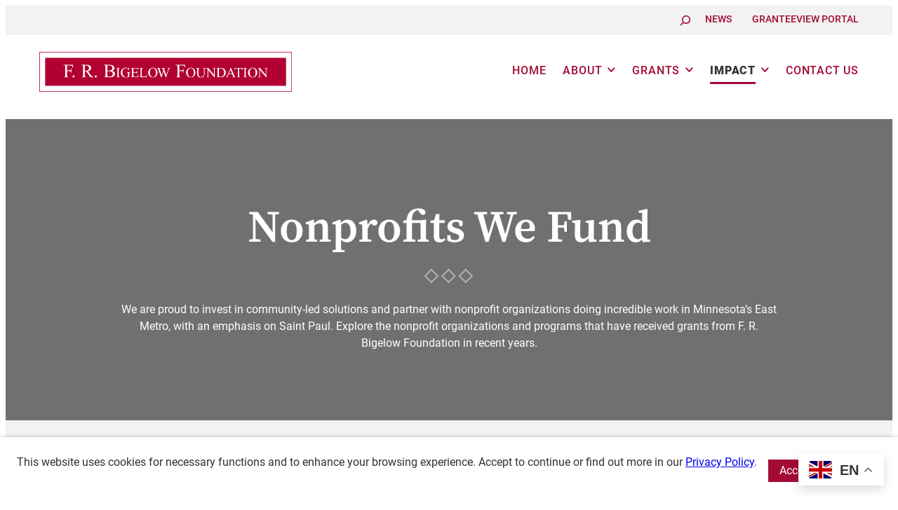

--- FILE ---
content_type: text/html; charset=UTF-8
request_url: https://frbigelow.org/what-we-fund/page/3/
body_size: 19838
content:
<!DOCTYPE html>
<html lang="lang="en-US"">
<head>

<!-- Web development by Room 34 Creative Services, LLC - room34.com -->

<meta charset="UTF-8" />
<meta name="viewport" content="width=device-width, user-scalable=yes, initial-scale=1, minimum-scale=1, maximum-scale=3" />
<title>Nonprofits We Fund - F. R. Bigelow Foundation</title>

<!-- The SEO Framework by Sybre Waaijer -->
<meta name="robots" content="max-snippet:-1,max-image-preview:large,max-video-preview:-1" />
<link rel="canonical" href="https://frbigelow.org/what-we-fund/" />
<meta name="description" content="F. R. Bigelow Foundation invests in community-led solutions in Minnesota’s East Metro and Saint Paul. Explore the organizations that have received grants." />
<meta property="og:type" content="website" />
<meta property="og:locale" content="en_US" />
<meta property="og:site_name" content="F. R. Bigelow Foundation" />
<meta property="og:title" content="Nonprofits We Fund" />
<meta property="og:description" content="F. R. Bigelow Foundation invests in community-led solutions in Minnesota’s East Metro and Saint Paul. Explore the organizations that have received grants." />
<meta property="og:url" content="https://frbigelow.org/what-we-fund/" />
<meta property="og:image" content="https://frbigelow.org/wp-content/uploads/sites/3/2023/05/frbigelow-logo.png" />
<meta property="og:image:width" content="1280" />
<meta property="og:image:height" content="204" />
<meta name="twitter:card" content="summary_large_image" />
<meta name="twitter:title" content="Nonprofits We Fund" />
<meta name="twitter:description" content="F. R. Bigelow Foundation invests in community-led solutions in Minnesota’s East Metro and Saint Paul. Explore the organizations that have received grants." />
<meta name="twitter:image" content="https://frbigelow.org/wp-content/uploads/sites/3/2023/05/frbigelow-logo.png" />
<script type="application/ld+json">{"@context":"https://schema.org","@graph":[{"@type":"WebSite","@id":"https://frbigelow.org/#/schema/WebSite","url":"https://frbigelow.org/","name":"F. R. Bigelow Foundation","inLanguage":"en-US","potentialAction":{"@type":"SearchAction","target":{"@type":"EntryPoint","urlTemplate":"https://frbigelow.org/search/{search_term_string}/"},"query-input":"required name=search_term_string"},"publisher":{"@type":"Organization","@id":"https://frbigelow.org/#/schema/Organization","name":"F. R. Bigelow Foundation","url":"https://frbigelow.org/","logo":{"@type":"ImageObject","url":"https://frbigelow.org/wp-content/uploads/sites/3/2023/05/frbigelow-logo.png","contentUrl":"https://frbigelow.org/wp-content/uploads/sites/3/2023/05/frbigelow-logo.png","width":1280,"height":204,"contentSize":"17592"}}},{"@type":"WebPage","@id":"https://frbigelow.org/what-we-fund/","url":"https://frbigelow.org/what-we-fund/","name":"Nonprofits We Fund - F. R. Bigelow Foundation","description":"F. R. Bigelow Foundation invests in community-led solutions in Minnesota’s East Metro and Saint Paul. Explore the organizations that have received grants.","inLanguage":"en-US","isPartOf":{"@id":"https://frbigelow.org/#/schema/WebSite"},"breadcrumb":{"@type":"BreadcrumbList","@id":"https://frbigelow.org/#/schema/BreadcrumbList","itemListElement":[{"@type":"ListItem","position":1,"item":"https://frbigelow.org/","name":"F. R. Bigelow Foundation"},{"@type":"ListItem","position":2,"name":"Nonprofits We Fund"}]},"potentialAction":{"@type":"ReadAction","target":"https://frbigelow.org/what-we-fund/"}}]}</script>
<!-- / The SEO Framework by Sybre Waaijer | 3.81ms meta | 0.33ms boot -->

<style id='wp-img-auto-sizes-contain-inline-css' type='text/css'>
img:is([sizes=auto i],[sizes^="auto," i]){contain-intrinsic-size:3000px 1500px}
/*# sourceURL=wp-img-auto-sizes-contain-inline-css */
</style>
<style id='wp-block-heading-inline-css' type='text/css'>
h1:where(.wp-block-heading).has-background,h2:where(.wp-block-heading).has-background,h3:where(.wp-block-heading).has-background,h4:where(.wp-block-heading).has-background,h5:where(.wp-block-heading).has-background,h6:where(.wp-block-heading).has-background{padding:1.25em 2.375em}h1.has-text-align-left[style*=writing-mode]:where([style*=vertical-lr]),h1.has-text-align-right[style*=writing-mode]:where([style*=vertical-rl]),h2.has-text-align-left[style*=writing-mode]:where([style*=vertical-lr]),h2.has-text-align-right[style*=writing-mode]:where([style*=vertical-rl]),h3.has-text-align-left[style*=writing-mode]:where([style*=vertical-lr]),h3.has-text-align-right[style*=writing-mode]:where([style*=vertical-rl]),h4.has-text-align-left[style*=writing-mode]:where([style*=vertical-lr]),h4.has-text-align-right[style*=writing-mode]:where([style*=vertical-rl]),h5.has-text-align-left[style*=writing-mode]:where([style*=vertical-lr]),h5.has-text-align-right[style*=writing-mode]:where([style*=vertical-rl]),h6.has-text-align-left[style*=writing-mode]:where([style*=vertical-lr]),h6.has-text-align-right[style*=writing-mode]:where([style*=vertical-rl]){rotate:180deg}
/*# sourceURL=https://frbigelow.org/wp-includes/blocks/heading/style.min.css */
</style>
<style id='r3423-frbigelow-heading-inline-css' type='text/css'>
h1.alt, h1.wp-block-heading.is-style-alt, h1.small, h1.wp-block-heading.is-style-small {
	font-size: var(--wp--preset--font-size--x-large);
	font-weight: 500;
	line-height: var(--wp--custom--typography--line-height--x-large);
}

h1.alt, h1.wp-block-heading.is-style-alt {
	letter-spacing: 0.05rem;
	text-transform: uppercase;
}

h2.alt, h2.wp-block-heading.is-style-alt, h2.small, h2.wp-block-heading.is-style-small {
	font-size: var(--wp--preset--font-size--large);
	font-weight: 500;
	line-height: var(--wp--custom--typography--line-height--large);
}

h2.alt, h2.wp-block-heading.is-style-alt {
	letter-spacing: 0.05rem;
	text-transform: uppercase;
}

h3.alt, h3.wp-block-heading.is-style-alt, h3.small, h3.wp-block-heading.is-style-small {
	font-size: var(--wp--preset--font-size--medium-plus);
	font-weight: 500;
	line-height: var(--wp--custom--typography--line-height--medium-plus);
}

h3.alt, h3.wp-block-heading.is-style-alt {
	letter-spacing: 0.05rem;
	text-transform: uppercase;
}

h4.alt, h4.wp-block-heading.is-style-alt, h4.small, h4.wp-block-heading.is-style-small {
	font-size: var(--wp--preset--font-size--medium);
	font-weight: 500;
	line-height: var(--wp--custom--typography--line-height--medium);
}

h4.alt, h4.wp-block-heading.is-style-alt {
	letter-spacing: 0.05rem;
	text-transform: uppercase;
}

h5.alt, h5.wp-block-heading.is-style-alt, h5.small, h5.wp-block-heading.is-style-small {
	font-size: var(--wp--preset--font-size--small);
	font-weight: 500;
	line-height: var(--wp--custom--typography--line-height--small);
}

h5.alt, h5.wp-block-heading.is-style-alt {
	letter-spacing: 0.05rem;
	text-transform: uppercase;
}

h6.alt, h6.wp-block-heading.is-style-alt, h6.small, h6.wp-block-heading.is-style-small {
	font-size: var(--wp--preset--font-size--x-small);
	font-weight: 500;
	line-height: var(--wp--custom--typography--line-height--x-small);
}

h6.alt, h6.wp-block-heading.is-style-alt {
	letter-spacing: 0.05rem;
	text-transform: uppercase;
}


/*# sourceURL=https://frbigelow.org/wp-content/themes/r3423-frbigelow/assets/css/blocks/core-heading-child.css */
</style>
<style id='wp-block-separator-inline-css' type='text/css'>
@charset "UTF-8";.wp-block-separator{border:none;border-top:2px solid}:root :where(.wp-block-separator.is-style-dots){height:auto;line-height:1;text-align:center}:root :where(.wp-block-separator.is-style-dots):before{color:currentColor;content:"···";font-family:serif;font-size:1.5em;letter-spacing:2em;padding-left:2em}.wp-block-separator.is-style-dots{background:none!important;border:none!important}
/*# sourceURL=https://frbigelow.org/wp-includes/blocks/separator/style.min.css */
</style>
<style id='wp-block-separator-theme-inline-css' type='text/css'>
.wp-block-separator.has-css-opacity{opacity:.4}.wp-block-separator{border:none;border-bottom:2px solid;margin-left:auto;margin-right:auto}.wp-block-separator.has-alpha-channel-opacity{opacity:1}.wp-block-separator:not(.is-style-wide):not(.is-style-dots){width:100px}.wp-block-separator.has-background:not(.is-style-dots){border-bottom:none;height:1px}.wp-block-separator.has-background:not(.is-style-wide):not(.is-style-dots){height:2px}
/*# sourceURL=https://frbigelow.org/wp-includes/blocks/separator/theme.min.css */
</style>
<style id='r3423-separator-inline-css' type='text/css'>
.wp-block-separator.is-style-wide {
	background-color: var(--wp--preset--color--neutral-light);
	border: none;
	color: var(--wp--preset--color--neutral-light);
	height: 1px;
}
/*# sourceURL=https://frbigelow.org/wp-content/themes/r3423/assets/css/blocks/core-separator.css */
</style>
<style id='r3423-frbigelow-separator-inline-css' type='text/css'>
.wp-block-separator,
.block-editor-block-list__block[data-type="core/separator"].wp-block-separator,
.wp-block-separator.is-style-default,
.block-editor-block-list__block[data-type="core/separator"].wp-block-separator.is-style-default,
.wp-block-separator.is-style-wide,
.block-editor-block-list__block[data-type="core/separator"].wp-block-separator.is-style-wide
{
	background: var(--wp--preset--color--primary);
	border-color: var(--wp--preset--color--primary);
	color: var(--wp--preset--color--primary);
	height: 3px;
	margin-left: 0;
}

.wp-block-separator.is-style-diamonds,
.block-editor-block-list__block[data-type="core/separator"].wp-block-separator.is-style-diamonds {
	background: transparent url('[data-uri]') center center no-repeat !important;
	background-size: contain !important;
	border: none !important;
	height: 24px;
	margin-block-start: var(--wp--style--block-gap) !important;
	margin-block-end: var(--wp--style--block-gap) !important;
	width: 100% !important;
}

.wp-block-separator.is-style-dots,
.block-editor-block-list__block[data-type="core/separator"].wp-block-separator.is-style-dots,
.wp-block-separator.is-style-diamonds-inverted,
.block-editor-block-list__block[data-type="core/separator"].wp-block-separator.is-style-diamonds-inverted{
	background: transparent url('[data-uri]') center center no-repeat !important;
	background-size: contain !important;
	border: none !important;
	height: 24px;
	margin-block-start: var(--wp--style--block-gap) !important;
	margin-block-end: var(--wp--style--block-gap) !important;
	width: 100% !important;
}

.wp-block-separator.is-style-vertical,
.block-editor-block-list__block[data-type="core/separator"].wp-block-separator.is-style-vertical
{
	background: var(--wp--preset--color--primary) !important;
	border-color: var(--wp--preset--color--primary) !important;
	color: var(--wp--preset--color--primary) !important;
	height: 100% !important;
	width: 3px !important;
}


/*# sourceURL=https://frbigelow.org/wp-content/themes/r3423-frbigelow/assets/css/blocks/core-separator-child.css */
</style>
<style id='wp-block-paragraph-inline-css' type='text/css'>
.is-small-text{font-size:.875em}.is-regular-text{font-size:1em}.is-large-text{font-size:2.25em}.is-larger-text{font-size:3em}.has-drop-cap:not(:focus):first-letter{float:left;font-size:8.4em;font-style:normal;font-weight:100;line-height:.68;margin:.05em .1em 0 0;text-transform:uppercase}body.rtl .has-drop-cap:not(:focus):first-letter{float:none;margin-left:.1em}p.has-drop-cap.has-background{overflow:hidden}:root :where(p.has-background){padding:1.25em 2.375em}:where(p.has-text-color:not(.has-link-color)) a{color:inherit}p.has-text-align-left[style*="writing-mode:vertical-lr"],p.has-text-align-right[style*="writing-mode:vertical-rl"]{rotate:180deg}
/*# sourceURL=https://frbigelow.org/wp-includes/blocks/paragraph/style.min.css */
</style>
<style id='wp-block-group-inline-css' type='text/css'>
.wp-block-group{box-sizing:border-box}:where(.wp-block-group.wp-block-group-is-layout-constrained){position:relative}
/*# sourceURL=https://frbigelow.org/wp-includes/blocks/group/style.min.css */
</style>
<style id='wp-block-group-theme-inline-css' type='text/css'>
:where(.wp-block-group.has-background){padding:1.25em 2.375em}
/*# sourceURL=https://frbigelow.org/wp-includes/blocks/group/theme.min.css */
</style>
<style id='r3423-group-inline-css' type='text/css'>
.wp-block-group.are-vertically-aligned-top {
  align-items: flex-start;
}

.wp-block-group.are-vertically-aligned-bottom {
  align-items: flex-end;
}

@media screen and (max-width: 782px) {

	.wp-block-group.is-style-no-phone {
		display: none !important;
	}

	:where(.wp-block-group.has-background) {
		padding: var(--wp--style--block-gap);
	}
	
}

@media screen and (min-width: 783px) {

	.wp-block-group.is-style-phone-only {
		display: none !important;
	}

}
/*# sourceURL=https://frbigelow.org/wp-content/themes/r3423/assets/css/blocks/core-group.css */
</style>
<style id='r3423-frbigelow-group-inline-css' type='text/css'>
.wp-block-group.is-style-double-red-border {
	border: 9px double var(--wp--preset--color--primary);
}

.wp-block-group.is-style-double-gray-border {
	border: 9px double var(--wp--preset--color--neutral);
}

@media screen and (max-width: 782px) {

	:where(.wp-block-group.has-background) {
		padding: var(--wp--style--block-gap) !important;
	}
	
}

/*# sourceURL=https://frbigelow.org/wp-content/themes/r3423-frbigelow/assets/css/blocks/core-group-child.css */
</style>
<link rel='stylesheet' id='wp-block-cover-css' href='https://frbigelow.org/wp-includes/blocks/cover/style.min.css?ver=6.9' type='text/css' media='all' />
<style id='r3423-cover-inline-css' type='text/css'>
.wp-block-cover {
	background-color: var(--wp--preset--color--primary);
	color: var(--wp--preset--color--background);
}
/*# sourceURL=https://frbigelow.org/wp-content/themes/r3423/assets/css/blocks/core-cover.css */
</style>
<style id='wp-block-post-content-inline-css' type='text/css'>
.wp-block-post-content{display:flow-root}
/*# sourceURL=https://frbigelow.org/wp-includes/blocks/post-content/style.min.css */
</style>
<style id='wp-block-search-inline-css' type='text/css'>
.wp-block-search__button{margin-left:10px;word-break:normal}.wp-block-search__button.has-icon{line-height:0}.wp-block-search__button svg{height:1.25em;min-height:24px;min-width:24px;width:1.25em;fill:currentColor;vertical-align:text-bottom}:where(.wp-block-search__button){border:1px solid #ccc;padding:6px 10px}.wp-block-search__inside-wrapper{display:flex;flex:auto;flex-wrap:nowrap;max-width:100%}.wp-block-search__label{width:100%}.wp-block-search.wp-block-search__button-only .wp-block-search__button{box-sizing:border-box;display:flex;flex-shrink:0;justify-content:center;margin-left:0;max-width:100%}.wp-block-search.wp-block-search__button-only .wp-block-search__inside-wrapper{min-width:0!important;transition-property:width}.wp-block-search.wp-block-search__button-only .wp-block-search__input{flex-basis:100%;transition-duration:.3s}.wp-block-search.wp-block-search__button-only.wp-block-search__searchfield-hidden,.wp-block-search.wp-block-search__button-only.wp-block-search__searchfield-hidden .wp-block-search__inside-wrapper{overflow:hidden}.wp-block-search.wp-block-search__button-only.wp-block-search__searchfield-hidden .wp-block-search__input{border-left-width:0!important;border-right-width:0!important;flex-basis:0;flex-grow:0;margin:0;min-width:0!important;padding-left:0!important;padding-right:0!important;width:0!important}:where(.wp-block-search__input){appearance:none;border:1px solid #949494;flex-grow:1;font-family:inherit;font-size:inherit;font-style:inherit;font-weight:inherit;letter-spacing:inherit;line-height:inherit;margin-left:0;margin-right:0;min-width:3rem;padding:8px;text-decoration:unset!important;text-transform:inherit}:where(.wp-block-search__button-inside .wp-block-search__inside-wrapper){background-color:#fff;border:1px solid #949494;box-sizing:border-box;padding:4px}:where(.wp-block-search__button-inside .wp-block-search__inside-wrapper) .wp-block-search__input{border:none;border-radius:0;padding:0 4px}:where(.wp-block-search__button-inside .wp-block-search__inside-wrapper) .wp-block-search__input:focus{outline:none}:where(.wp-block-search__button-inside .wp-block-search__inside-wrapper) :where(.wp-block-search__button){padding:4px 8px}.wp-block-search.aligncenter .wp-block-search__inside-wrapper{margin:auto}.wp-block[data-align=right] .wp-block-search.wp-block-search__button-only .wp-block-search__inside-wrapper{float:right}
/*# sourceURL=https://frbigelow.org/wp-includes/blocks/search/style.min.css */
</style>
<style id='wp-block-search-theme-inline-css' type='text/css'>
.wp-block-search .wp-block-search__label{font-weight:700}.wp-block-search__button{border:1px solid #ccc;padding:.375em .625em}
/*# sourceURL=https://frbigelow.org/wp-includes/blocks/search/theme.min.css */
</style>
<style id='r3423-search-inline-css' type='text/css'>
.wp-block-search.wp-block-search__button-inside .wp-block-search__inside-wrapper {
	border: none;
	padding: 0;
}

.wp-block-search.wp-block-search__button-inside input[type=search],
.wp-block-search.wp-block-search__button-inside input[type=search][value=""]:focus {
	border: 1px solid var(--wp--preset--color--foreground) !important;
	min-width: 0 !important;
	opacity: 1;
	padding: 0 0.5em !important;
	width: 15em;
}

#top_bar .wp-block-search.wp-block-search__button-inside input[type=search],
#top_bar .wp-block-search.wp-block-search__button-inside input[type=search][value=""]:focus {
	border-color: var(--wp--custom--top-bar--text) !important;
}

body:not(.search-open) .wp-block-search.wp-block-search__button-inside input[type=search][value=""] {
	opacity: 0;
	padding: 0px !important;
	width: 0px;
}

.wp-block-search.wp-block-search__button-inside .wp-block-search__button {
	background: transparent !important;
	border: none;
	color: var(--wp--preset--color--foreground) !important;
	font-family: var(--wp--preset--font-family--sans-serif);
	font-size: var(--wp--preset--font-size--small);
	margin: 0;
	padding: 0;
}

#top_bar .wp-block-search.wp-block-search__button-inside .wp-block-search__button {
	color: var(--wp--custom--top-bar--text) !important;
}

.wp-block-search.wp-block-search__button-inside button.wp-block-search__button svg {
	vertical-align: middle;
}


@media screen and (min-width: 783px) {

	.wp-block-search.wp-block-search__button-inside input[type=search],
	.wp-block-search.wp-block-search__button-inside input[type=search][value=""]:focus {
		transition: all 0.4s ease;
	}

}

/*# sourceURL=https://frbigelow.org/wp-content/themes/r3423/assets/css/blocks/core-search.css */
</style>
<style id='wp-block-site-logo-inline-css' type='text/css'>
.wp-block-site-logo{box-sizing:border-box;line-height:0}.wp-block-site-logo a{display:inline-block;line-height:0}.wp-block-site-logo.is-default-size img{height:auto;width:120px}.wp-block-site-logo img{height:auto;max-width:100%}.wp-block-site-logo a,.wp-block-site-logo img{border-radius:inherit}.wp-block-site-logo.aligncenter{margin-left:auto;margin-right:auto;text-align:center}:root :where(.wp-block-site-logo.is-style-rounded){border-radius:9999px}
/*# sourceURL=https://frbigelow.org/wp-includes/blocks/site-logo/style.min.css */
</style>
<style id='wp-block-social-links-inline-css' type='text/css'>
.wp-block-social-links{background:none;box-sizing:border-box;margin-left:0;padding-left:0;padding-right:0;text-indent:0}.wp-block-social-links .wp-social-link a,.wp-block-social-links .wp-social-link a:hover{border-bottom:0;box-shadow:none;text-decoration:none}.wp-block-social-links .wp-social-link svg{height:1em;width:1em}.wp-block-social-links .wp-social-link span:not(.screen-reader-text){font-size:.65em;margin-left:.5em;margin-right:.5em}.wp-block-social-links.has-small-icon-size{font-size:16px}.wp-block-social-links,.wp-block-social-links.has-normal-icon-size{font-size:24px}.wp-block-social-links.has-large-icon-size{font-size:36px}.wp-block-social-links.has-huge-icon-size{font-size:48px}.wp-block-social-links.aligncenter{display:flex;justify-content:center}.wp-block-social-links.alignright{justify-content:flex-end}.wp-block-social-link{border-radius:9999px;display:block}@media not (prefers-reduced-motion){.wp-block-social-link{transition:transform .1s ease}}.wp-block-social-link{height:auto}.wp-block-social-link a{align-items:center;display:flex;line-height:0}.wp-block-social-link:hover{transform:scale(1.1)}.wp-block-social-links .wp-block-social-link.wp-social-link{display:inline-block;margin:0;padding:0}.wp-block-social-links .wp-block-social-link.wp-social-link .wp-block-social-link-anchor,.wp-block-social-links .wp-block-social-link.wp-social-link .wp-block-social-link-anchor svg,.wp-block-social-links .wp-block-social-link.wp-social-link .wp-block-social-link-anchor:active,.wp-block-social-links .wp-block-social-link.wp-social-link .wp-block-social-link-anchor:hover,.wp-block-social-links .wp-block-social-link.wp-social-link .wp-block-social-link-anchor:visited{color:currentColor;fill:currentColor}:where(.wp-block-social-links:not(.is-style-logos-only)) .wp-social-link{background-color:#f0f0f0;color:#444}:where(.wp-block-social-links:not(.is-style-logos-only)) .wp-social-link-amazon{background-color:#f90;color:#fff}:where(.wp-block-social-links:not(.is-style-logos-only)) .wp-social-link-bandcamp{background-color:#1ea0c3;color:#fff}:where(.wp-block-social-links:not(.is-style-logos-only)) .wp-social-link-behance{background-color:#0757fe;color:#fff}:where(.wp-block-social-links:not(.is-style-logos-only)) .wp-social-link-bluesky{background-color:#0a7aff;color:#fff}:where(.wp-block-social-links:not(.is-style-logos-only)) .wp-social-link-codepen{background-color:#1e1f26;color:#fff}:where(.wp-block-social-links:not(.is-style-logos-only)) .wp-social-link-deviantart{background-color:#02e49b;color:#fff}:where(.wp-block-social-links:not(.is-style-logos-only)) .wp-social-link-discord{background-color:#5865f2;color:#fff}:where(.wp-block-social-links:not(.is-style-logos-only)) .wp-social-link-dribbble{background-color:#e94c89;color:#fff}:where(.wp-block-social-links:not(.is-style-logos-only)) .wp-social-link-dropbox{background-color:#4280ff;color:#fff}:where(.wp-block-social-links:not(.is-style-logos-only)) .wp-social-link-etsy{background-color:#f45800;color:#fff}:where(.wp-block-social-links:not(.is-style-logos-only)) .wp-social-link-facebook{background-color:#0866ff;color:#fff}:where(.wp-block-social-links:not(.is-style-logos-only)) .wp-social-link-fivehundredpx{background-color:#000;color:#fff}:where(.wp-block-social-links:not(.is-style-logos-only)) .wp-social-link-flickr{background-color:#0461dd;color:#fff}:where(.wp-block-social-links:not(.is-style-logos-only)) .wp-social-link-foursquare{background-color:#e65678;color:#fff}:where(.wp-block-social-links:not(.is-style-logos-only)) .wp-social-link-github{background-color:#24292d;color:#fff}:where(.wp-block-social-links:not(.is-style-logos-only)) .wp-social-link-goodreads{background-color:#eceadd;color:#382110}:where(.wp-block-social-links:not(.is-style-logos-only)) .wp-social-link-google{background-color:#ea4434;color:#fff}:where(.wp-block-social-links:not(.is-style-logos-only)) .wp-social-link-gravatar{background-color:#1d4fc4;color:#fff}:where(.wp-block-social-links:not(.is-style-logos-only)) .wp-social-link-instagram{background-color:#f00075;color:#fff}:where(.wp-block-social-links:not(.is-style-logos-only)) .wp-social-link-lastfm{background-color:#e21b24;color:#fff}:where(.wp-block-social-links:not(.is-style-logos-only)) .wp-social-link-linkedin{background-color:#0d66c2;color:#fff}:where(.wp-block-social-links:not(.is-style-logos-only)) .wp-social-link-mastodon{background-color:#3288d4;color:#fff}:where(.wp-block-social-links:not(.is-style-logos-only)) .wp-social-link-medium{background-color:#000;color:#fff}:where(.wp-block-social-links:not(.is-style-logos-only)) .wp-social-link-meetup{background-color:#f6405f;color:#fff}:where(.wp-block-social-links:not(.is-style-logos-only)) .wp-social-link-patreon{background-color:#000;color:#fff}:where(.wp-block-social-links:not(.is-style-logos-only)) .wp-social-link-pinterest{background-color:#e60122;color:#fff}:where(.wp-block-social-links:not(.is-style-logos-only)) .wp-social-link-pocket{background-color:#ef4155;color:#fff}:where(.wp-block-social-links:not(.is-style-logos-only)) .wp-social-link-reddit{background-color:#ff4500;color:#fff}:where(.wp-block-social-links:not(.is-style-logos-only)) .wp-social-link-skype{background-color:#0478d7;color:#fff}:where(.wp-block-social-links:not(.is-style-logos-only)) .wp-social-link-snapchat{background-color:#fefc00;color:#fff;stroke:#000}:where(.wp-block-social-links:not(.is-style-logos-only)) .wp-social-link-soundcloud{background-color:#ff5600;color:#fff}:where(.wp-block-social-links:not(.is-style-logos-only)) .wp-social-link-spotify{background-color:#1bd760;color:#fff}:where(.wp-block-social-links:not(.is-style-logos-only)) .wp-social-link-telegram{background-color:#2aabee;color:#fff}:where(.wp-block-social-links:not(.is-style-logos-only)) .wp-social-link-threads{background-color:#000;color:#fff}:where(.wp-block-social-links:not(.is-style-logos-only)) .wp-social-link-tiktok{background-color:#000;color:#fff}:where(.wp-block-social-links:not(.is-style-logos-only)) .wp-social-link-tumblr{background-color:#011835;color:#fff}:where(.wp-block-social-links:not(.is-style-logos-only)) .wp-social-link-twitch{background-color:#6440a4;color:#fff}:where(.wp-block-social-links:not(.is-style-logos-only)) .wp-social-link-twitter{background-color:#1da1f2;color:#fff}:where(.wp-block-social-links:not(.is-style-logos-only)) .wp-social-link-vimeo{background-color:#1eb7ea;color:#fff}:where(.wp-block-social-links:not(.is-style-logos-only)) .wp-social-link-vk{background-color:#4680c2;color:#fff}:where(.wp-block-social-links:not(.is-style-logos-only)) .wp-social-link-wordpress{background-color:#3499cd;color:#fff}:where(.wp-block-social-links:not(.is-style-logos-only)) .wp-social-link-whatsapp{background-color:#25d366;color:#fff}:where(.wp-block-social-links:not(.is-style-logos-only)) .wp-social-link-x{background-color:#000;color:#fff}:where(.wp-block-social-links:not(.is-style-logos-only)) .wp-social-link-yelp{background-color:#d32422;color:#fff}:where(.wp-block-social-links:not(.is-style-logos-only)) .wp-social-link-youtube{background-color:red;color:#fff}:where(.wp-block-social-links.is-style-logos-only) .wp-social-link{background:none}:where(.wp-block-social-links.is-style-logos-only) .wp-social-link svg{height:1.25em;width:1.25em}:where(.wp-block-social-links.is-style-logos-only) .wp-social-link-amazon{color:#f90}:where(.wp-block-social-links.is-style-logos-only) .wp-social-link-bandcamp{color:#1ea0c3}:where(.wp-block-social-links.is-style-logos-only) .wp-social-link-behance{color:#0757fe}:where(.wp-block-social-links.is-style-logos-only) .wp-social-link-bluesky{color:#0a7aff}:where(.wp-block-social-links.is-style-logos-only) .wp-social-link-codepen{color:#1e1f26}:where(.wp-block-social-links.is-style-logos-only) .wp-social-link-deviantart{color:#02e49b}:where(.wp-block-social-links.is-style-logos-only) .wp-social-link-discord{color:#5865f2}:where(.wp-block-social-links.is-style-logos-only) .wp-social-link-dribbble{color:#e94c89}:where(.wp-block-social-links.is-style-logos-only) .wp-social-link-dropbox{color:#4280ff}:where(.wp-block-social-links.is-style-logos-only) .wp-social-link-etsy{color:#f45800}:where(.wp-block-social-links.is-style-logos-only) .wp-social-link-facebook{color:#0866ff}:where(.wp-block-social-links.is-style-logos-only) .wp-social-link-fivehundredpx{color:#000}:where(.wp-block-social-links.is-style-logos-only) .wp-social-link-flickr{color:#0461dd}:where(.wp-block-social-links.is-style-logos-only) .wp-social-link-foursquare{color:#e65678}:where(.wp-block-social-links.is-style-logos-only) .wp-social-link-github{color:#24292d}:where(.wp-block-social-links.is-style-logos-only) .wp-social-link-goodreads{color:#382110}:where(.wp-block-social-links.is-style-logos-only) .wp-social-link-google{color:#ea4434}:where(.wp-block-social-links.is-style-logos-only) .wp-social-link-gravatar{color:#1d4fc4}:where(.wp-block-social-links.is-style-logos-only) .wp-social-link-instagram{color:#f00075}:where(.wp-block-social-links.is-style-logos-only) .wp-social-link-lastfm{color:#e21b24}:where(.wp-block-social-links.is-style-logos-only) .wp-social-link-linkedin{color:#0d66c2}:where(.wp-block-social-links.is-style-logos-only) .wp-social-link-mastodon{color:#3288d4}:where(.wp-block-social-links.is-style-logos-only) .wp-social-link-medium{color:#000}:where(.wp-block-social-links.is-style-logos-only) .wp-social-link-meetup{color:#f6405f}:where(.wp-block-social-links.is-style-logos-only) .wp-social-link-patreon{color:#000}:where(.wp-block-social-links.is-style-logos-only) .wp-social-link-pinterest{color:#e60122}:where(.wp-block-social-links.is-style-logos-only) .wp-social-link-pocket{color:#ef4155}:where(.wp-block-social-links.is-style-logos-only) .wp-social-link-reddit{color:#ff4500}:where(.wp-block-social-links.is-style-logos-only) .wp-social-link-skype{color:#0478d7}:where(.wp-block-social-links.is-style-logos-only) .wp-social-link-snapchat{color:#fff;stroke:#000}:where(.wp-block-social-links.is-style-logos-only) .wp-social-link-soundcloud{color:#ff5600}:where(.wp-block-social-links.is-style-logos-only) .wp-social-link-spotify{color:#1bd760}:where(.wp-block-social-links.is-style-logos-only) .wp-social-link-telegram{color:#2aabee}:where(.wp-block-social-links.is-style-logos-only) .wp-social-link-threads{color:#000}:where(.wp-block-social-links.is-style-logos-only) .wp-social-link-tiktok{color:#000}:where(.wp-block-social-links.is-style-logos-only) .wp-social-link-tumblr{color:#011835}:where(.wp-block-social-links.is-style-logos-only) .wp-social-link-twitch{color:#6440a4}:where(.wp-block-social-links.is-style-logos-only) .wp-social-link-twitter{color:#1da1f2}:where(.wp-block-social-links.is-style-logos-only) .wp-social-link-vimeo{color:#1eb7ea}:where(.wp-block-social-links.is-style-logos-only) .wp-social-link-vk{color:#4680c2}:where(.wp-block-social-links.is-style-logos-only) .wp-social-link-whatsapp{color:#25d366}:where(.wp-block-social-links.is-style-logos-only) .wp-social-link-wordpress{color:#3499cd}:where(.wp-block-social-links.is-style-logos-only) .wp-social-link-x{color:#000}:where(.wp-block-social-links.is-style-logos-only) .wp-social-link-yelp{color:#d32422}:where(.wp-block-social-links.is-style-logos-only) .wp-social-link-youtube{color:red}.wp-block-social-links.is-style-pill-shape .wp-social-link{width:auto}:root :where(.wp-block-social-links .wp-social-link a){padding:.25em}:root :where(.wp-block-social-links.is-style-logos-only .wp-social-link a){padding:0}:root :where(.wp-block-social-links.is-style-pill-shape .wp-social-link a){padding-left:.6666666667em;padding-right:.6666666667em}.wp-block-social-links:not(.has-icon-color):not(.has-icon-background-color) .wp-social-link-snapchat .wp-block-social-link-label{color:#000}
/*# sourceURL=https://frbigelow.org/wp-includes/blocks/social-links/style.min.css */
</style>
<style id='r3423-social-links-inline-css' type='text/css'>
.wp-block-social-links {
	gap: 0.333em !important;
}

.wp-block-social-links[data-monochrome='1'].is-style-logos-only .wp-social-link a svg,
.wp-block-social-links[data-monochrome='1'].is-style-logos-only .wp-social-link a svg *
{ fill: var(--wp--preset--color--primary); }

.wp-block-social-links:not(.is-style-logos-only) .wp-social-link a,
.wp-block-social-links:not(.is-style-logos-only) .wp-social-link a:focus,
.wp-block-social-links:not(.is-style-logos-only) .wp-social-link a:hover
{
	color: var(--wp--preset--color--background) !important;
}

.wp-block-social-links[data-monochrome='1']:not(.is-style-logos-only) .wp-social-link {
	background-color: var(--wp--preset--color--primary) !important;
}

.wp-block-social-links:not(.is-style-logos-only) .wp-social-link-mail {
	background-color: var(--wp--preset--color--primary);
}
/*# sourceURL=https://frbigelow.org/wp-content/themes/r3423/assets/css/blocks/core-social-links.css */
</style>
<style id='r3423-frbigelow-social-links-inline-css' type='text/css'>
.wp-block-social-links[data-monochrome='1'].is-style-logos-only .wp-social-link a svg,
.wp-block-social-links[data-monochrome='1'].is-style-logos-only .wp-social-link a svg *
{ fill: var(--wp--preset--color--primary); }

.wp-block-social-links[data-monochrome='1']:not(.is-style-logos-only) .wp-social-link {
	background-color: var(--wp--preset--color--primary) !important;
}

/*# sourceURL=https://frbigelow.org/wp-content/themes/r3423-frbigelow/assets/css/blocks/core-social-links-child.css */
</style>
<link rel='stylesheet' id='wp-block-library-css' href='https://frbigelow.org/wp-includes/css/dist/block-library/style.min.css?ver=6.9' type='text/css' media='all' />
<style id='global-styles-inline-css' type='text/css'>
:root{--wp--preset--aspect-ratio--square: 1;--wp--preset--aspect-ratio--4-3: 4/3;--wp--preset--aspect-ratio--3-4: 3/4;--wp--preset--aspect-ratio--3-2: 3/2;--wp--preset--aspect-ratio--2-3: 2/3;--wp--preset--aspect-ratio--16-9: 16/9;--wp--preset--aspect-ratio--9-16: 9/16;--wp--preset--color--black: #000000;--wp--preset--color--cyan-bluish-gray: #abb8c3;--wp--preset--color--white: #ffffff;--wp--preset--color--pale-pink: #f78da7;--wp--preset--color--vivid-red: #cf2e2e;--wp--preset--color--luminous-vivid-orange: #ff6900;--wp--preset--color--luminous-vivid-amber: #fcb900;--wp--preset--color--light-green-cyan: #7bdcb5;--wp--preset--color--vivid-green-cyan: #00d084;--wp--preset--color--pale-cyan-blue: #8ed1fc;--wp--preset--color--vivid-cyan-blue: #0693e3;--wp--preset--color--vivid-purple: #9b51e0;--wp--preset--color--background: #ffffff;--wp--preset--color--foreground: #333333;--wp--preset--color--primary: #a30b35;--wp--preset--color--secondary: #c2c6d2;--wp--preset--color--neutral-x-light: #f2f2f2;--wp--preset--color--neutral-light: #e1e1e1;--wp--preset--color--neutral: #b3b3b3;--wp--preset--color--neutral-dark: #707070;--wp--preset--color--translucent-black: rgba(33,39,34,0.8);--wp--preset--color--translucent-neutral: rgba(179,179,179,0.8);--wp--preset--color--translucent-white: rgba(255,255,255,0.8);--wp--preset--gradient--vivid-cyan-blue-to-vivid-purple: linear-gradient(135deg,rgb(6,147,227) 0%,rgb(155,81,224) 100%);--wp--preset--gradient--light-green-cyan-to-vivid-green-cyan: linear-gradient(135deg,rgb(122,220,180) 0%,rgb(0,208,130) 100%);--wp--preset--gradient--luminous-vivid-amber-to-luminous-vivid-orange: linear-gradient(135deg,rgb(252,185,0) 0%,rgb(255,105,0) 100%);--wp--preset--gradient--luminous-vivid-orange-to-vivid-red: linear-gradient(135deg,rgb(255,105,0) 0%,rgb(207,46,46) 100%);--wp--preset--gradient--very-light-gray-to-cyan-bluish-gray: linear-gradient(135deg,rgb(238,238,238) 0%,rgb(169,184,195) 100%);--wp--preset--gradient--cool-to-warm-spectrum: linear-gradient(135deg,rgb(74,234,220) 0%,rgb(151,120,209) 20%,rgb(207,42,186) 40%,rgb(238,44,130) 60%,rgb(251,105,98) 80%,rgb(254,248,76) 100%);--wp--preset--gradient--blush-light-purple: linear-gradient(135deg,rgb(255,206,236) 0%,rgb(152,150,240) 100%);--wp--preset--gradient--blush-bordeaux: linear-gradient(135deg,rgb(254,205,165) 0%,rgb(254,45,45) 50%,rgb(107,0,62) 100%);--wp--preset--gradient--luminous-dusk: linear-gradient(135deg,rgb(255,203,112) 0%,rgb(199,81,192) 50%,rgb(65,88,208) 100%);--wp--preset--gradient--pale-ocean: linear-gradient(135deg,rgb(255,245,203) 0%,rgb(182,227,212) 50%,rgb(51,167,181) 100%);--wp--preset--gradient--electric-grass: linear-gradient(135deg,rgb(202,248,128) 0%,rgb(113,206,126) 100%);--wp--preset--gradient--midnight: linear-gradient(135deg,rgb(2,3,129) 0%,rgb(40,116,252) 100%);--wp--preset--font-size--small: clamp(0.9rem, calc(var(--wp--preset--font-size--medium) * var(--wp--custom--typography--scale) * 0.9), 5rem);--wp--preset--font-size--medium: 1rem;--wp--preset--font-size--large: clamp(1.3rem, calc(var(--wp--preset--font-size--medium) * var(--wp--custom--typography--scale) * 1.75), 5rem);--wp--preset--font-size--x-large: clamp(1.5rem, calc(var(--wp--preset--font-size--medium) * var(--wp--custom--typography--scale) * 2.25), 5rem);--wp--preset--font-size--xx-small: clamp(0.6rem, calc(var(--wp--preset--font-size--medium) * var(--wp--custom--typography--scale) * 0.75), 5rem);--wp--preset--font-size--x-small: clamp(0.75rem, calc(var(--wp--preset--font-size--medium) * var(--wp--custom--typography--scale) * 0.75), 5rem);--wp--preset--font-size--medium-plus: clamp(1.1rem, calc(var(--wp--preset--font-size--medium) * var(--wp--custom--typography--scale) * 1.2), 5rem);--wp--preset--font-size--xx-large: clamp(2.25rem, calc(var(--wp--preset--font-size--medium) * var(--wp--custom--typography--scale) * 3.25), 5rem);--wp--preset--font-size--xxx-large: clamp(2.5rem, calc(var(--wp--preset--font-size--medium) * var(--wp--custom--typography--scale) * 4), 5rem);--wp--preset--font-family--system-ui: -apple-system, BlinkMacSystemFont, 'Segoe UI', Roboto, Oxygen-Sans, Ubuntu, Cantarell, 'Helvetica Neue', sans-serif;--wp--preset--font-family--serif: 'Source Serif Pro', serif;--wp--preset--font-family--sans-serif: Roboto, sans-serif;--wp--preset--font-family--monospace: Consolas, Menlo, Monaco, 'SF Mono', 'DejaVu Sans Mono', 'Roboto Mono', 'Courier New', Courier, monospace;--wp--preset--spacing--20: 0.44rem;--wp--preset--spacing--30: 0.67rem;--wp--preset--spacing--40: 1rem;--wp--preset--spacing--50: 1.5rem;--wp--preset--spacing--60: 2.25rem;--wp--preset--spacing--70: 3.38rem;--wp--preset--spacing--80: 5.06rem;--wp--preset--shadow--natural: 6px 6px 9px rgba(0, 0, 0, 0.2);--wp--preset--shadow--deep: 12px 12px 50px rgba(0, 0, 0, 0.4);--wp--preset--shadow--sharp: 6px 6px 0px rgba(0, 0, 0, 0.2);--wp--preset--shadow--outlined: 6px 6px 0px -3px rgb(255, 255, 255), 6px 6px rgb(0, 0, 0);--wp--preset--shadow--crisp: 6px 6px 0px rgb(0, 0, 0);--wp--custom--acf-blocks--tiles--column-gap: 4.5rem;--wp--custom--acf-blocks--tiles--row-gap: 4.5rem;--wp--custom--core--cover--max-inner-width: calc(100vw - calc(var(--wp--style--block-gap) * 2));--wp--custom--footer--background: var(--wp--preset--color--neutral-x-light);--wp--custom--footer--border-top: none;--wp--custom--footer--font-weight: 700;--wp--custom--footer--padding: 3rem;--wp--custom--footer--padding-mobile: 1.5rem;--wp--custom--footer--text: var(--wp--preset--color--foreground);--wp--custom--footer--text-hover: var(--wp--preset--color--primary);--wp--custom--header--background: var(--wp--preset--color--background);--wp--custom--header--background-cta: var(--wp--preset--color--primary);--wp--custom--header--background-cta-hover: var(--wp--preset--color--secondary);--wp--custom--header--background-hover: var(--wp--preset--color--background);--wp--custom--header--background-menu: var(--wp--preset--color--background);--wp--custom--header--background-submenu: var(--wp--preset--color--background);--wp--custom--header--border-bottom: none;--wp--custom--header--border-bottom-scrolled: none;--wp--custom--header--box-shadow: none;--wp--custom--header--box-shadow-scrolled: 0 0 1px rgba(0,0,0,0.25), 0 0 5px rgba(0,0,0,0.05);--wp--custom--header--font-weight: 700;--wp--custom--header--height: 120px;--wp--custom--header--height-mobile: 60px;--wp--custom--header--height-scrolled: 120px;--wp--custom--header--height-tablet: 80px;--wp--custom--header--logo-width: 360px;--wp--custom--header--logo-width-mobile: 240px;--wp--custom--header--logo-width-scrolled: 360px;--wp--custom--header--logo-width-tablet: 270px;--wp--custom--header--menu-handle-x-offset: 1.5rem;--wp--custom--header--menu-handle-y-offset: calc(calc(60px - 44px) / 2);--wp--custom--header--menu-handle-mobile-x-offset: 1rem;--wp--custom--header--menu-handle-mobile-y-offset: 0.5em;--wp--custom--header--menu-handle-scrolled-x-offset: 1.5rem;--wp--custom--header--menu-handle-scrolled-y-offset: calc(calc(60px - 44px) / 2);--wp--custom--header--menu-link-border: 0;--wp--custom--header--menu-link-hover-border: 0;--wp--custom--header--menu-link-current-border: 0;--wp--custom--header--padding: 1.5rem 3rem;--wp--custom--header--padding-mobile: 0.5rem 1rem;--wp--custom--header--padding-scrolled: 1.5rem 3rem;--wp--custom--header--padding-tablet: 1.5rem 3rem;--wp--custom--header--scroll-transition: all 0.333s linear;--wp--custom--header--text: var(--wp--preset--color--primary);--wp--custom--header--text-cta: var(--wp--preset--color--background);--wp--custom--header--text-cta-hover: var(--wp--preset--color--background);--wp--custom--header--text-hover: var(--wp--preset--color--foreground);--wp--custom--main--button-border-radius: 0;--wp--custom--main--button-padding: 0.25em 1em;--wp--custom--main--half-gap: calc(var(--wp--style--block-gap) / 2);--wp--custom--main--vertical-offset: calc(var(--wp-admin--admin-bar--height) + var(--wp--custom--top-bar--height) + var(--wp--custom--header--height));--wp--custom--main--vertical-offset-mobile: calc(var(--wp-admin--admin-bar--height) + var(--wp--custom--top-bar--height-mobile) + var(--wp--custom--header--height-mobile));--wp--custom--main--vertical-offset-scrolled: calc(var(--wp-admin--admin-bar--height) + var(--wp--custom--top-bar--height) + var(--wp--custom--header--height-scrolled));--wp--custom--main--vertical-offset-tablet: calc(var(--wp-admin--admin-bar--height) + var(--wp--custom--top-bar--height) + var(--wp--custom--header--height-tablet));--wp--custom--top-bar--background: var(--wp--preset--color--neutral-x-light);--wp--custom--top-bar--font-weight: 700;--wp--custom--top-bar--height: 2.6rem;--wp--custom--top-bar--height-scrolled: 2.6rem;--wp--custom--top-bar--height-mobile: 2.6rem;--wp--custom--top-bar--padding: 0.25rem 3rem;--wp--custom--top-bar--padding-mobile: 2.3rem 1.5rem;--wp--custom--top-bar--padding-scrolled: 0.25rem 3rem;--wp--custom--top-bar--text: var(--wp--preset--color--primary);--wp--custom--top-bar--text-hover: var(--wp--preset--color--foreground);--wp--custom--typography--line-height--xxx-large: 1em;--wp--custom--typography--line-height--xx-large: 1.125em;--wp--custom--typography--line-height--x-large: 1.1667em;--wp--custom--typography--line-height--large: 1.25em;--wp--custom--typography--line-height--medium-plus: 1.5em;--wp--custom--typography--line-height--medium: 1.5em;--wp--custom--typography--line-height--small: 1.5em;--wp--custom--typography--line-height--x-small: 1.5em;--wp--custom--typography--line-height--xx-small: 1.5em;--wp--custom--typography--link--font-weight: bold;--wp--custom--typography--link--text-decoration: none;--wp--custom--typography--link-hover--color: var(--wp--preset--color--neutral-dark);--wp--custom--typography--link-hover--text-decoration: none;--wp--custom--typography--scale: 1;}:root { --wp--style--global--content-size: 960px;--wp--style--global--wide-size: 1280px; }:where(body) { margin: 0; }.wp-site-blocks > .alignleft { float: left; margin-right: 2em; }.wp-site-blocks > .alignright { float: right; margin-left: 2em; }.wp-site-blocks > .aligncenter { justify-content: center; margin-left: auto; margin-right: auto; }:where(.wp-site-blocks) > * { margin-block-start: 1.5rem; margin-block-end: 0; }:where(.wp-site-blocks) > :first-child { margin-block-start: 0; }:where(.wp-site-blocks) > :last-child { margin-block-end: 0; }:root { --wp--style--block-gap: 1.5rem; }:root :where(.is-layout-flow) > :first-child{margin-block-start: 0;}:root :where(.is-layout-flow) > :last-child{margin-block-end: 0;}:root :where(.is-layout-flow) > *{margin-block-start: 1.5rem;margin-block-end: 0;}:root :where(.is-layout-constrained) > :first-child{margin-block-start: 0;}:root :where(.is-layout-constrained) > :last-child{margin-block-end: 0;}:root :where(.is-layout-constrained) > *{margin-block-start: 1.5rem;margin-block-end: 0;}:root :where(.is-layout-flex){gap: 1.5rem;}:root :where(.is-layout-grid){gap: 1.5rem;}.is-layout-flow > .alignleft{float: left;margin-inline-start: 0;margin-inline-end: 2em;}.is-layout-flow > .alignright{float: right;margin-inline-start: 2em;margin-inline-end: 0;}.is-layout-flow > .aligncenter{margin-left: auto !important;margin-right: auto !important;}.is-layout-constrained > .alignleft{float: left;margin-inline-start: 0;margin-inline-end: 2em;}.is-layout-constrained > .alignright{float: right;margin-inline-start: 2em;margin-inline-end: 0;}.is-layout-constrained > .aligncenter{margin-left: auto !important;margin-right: auto !important;}.is-layout-constrained > :where(:not(.alignleft):not(.alignright):not(.alignfull)){max-width: var(--wp--style--global--content-size);margin-left: auto !important;margin-right: auto !important;}.is-layout-constrained > .alignwide{max-width: var(--wp--style--global--wide-size);}body .is-layout-flex{display: flex;}.is-layout-flex{flex-wrap: wrap;align-items: center;}.is-layout-flex > :is(*, div){margin: 0;}body .is-layout-grid{display: grid;}.is-layout-grid > :is(*, div){margin: 0;}body{background-color: var(--wp--preset--color--background);color: var(--wp--preset--color--foreground);font-family: var(--wp--preset--font-family--sans-serif);font-size: var(--wp--preset--font-size--medium);line-height: var(--wp--custom--typography--line-height--medium);padding-top: 0px;padding-right: 0px;padding-bottom: 0px;padding-left: 0px;}a:where(:not(.wp-element-button)){color: var(--wp--preset--color--primary);text-decoration: var(--wp--custom--typography--link--text-decoration);}:root :where(a:where(:not(.wp-element-button)):hover){color: var(--wp--preset--color--neutral-dark);text-decoration: var(--wp--custom--typography--link-hover--text-decoration);}:root :where(a:where(:not(.wp-element-button)):focus){color: var(--wp--preset--color--neutral-dark);text-decoration: var(--wp--custom--typography--link-hover--text-decoration);}h1{color: var(--wp--preset--color--foreground);font-family: var(--wp--preset--font-family--serif);font-size: var(--wp--preset--font-size--xxx-large);font-weight: 500;line-height: var(--wp--custom--typography--line-height--xxx-large);margin-bottom: var(--wp--custom--main--half-gap);}h2{color: var(--wp--preset--color--foreground);font-family: var(--wp--preset--font-family--serif);font-size: var(--wp--preset--font-size--xx-large);font-weight: 500;line-height: var(--wp--custom--typography--line-height--xx-large);margin-bottom: var(--wp--custom--main--half-gap);}h3{color: var(--wp--preset--color--foreground);font-family: var(--wp--preset--font-family--serif);font-size: var(--wp--preset--font-size--large);font-weight: 500;line-height: var(--wp--custom--typography--line-height--large);margin-bottom: var(--wp--custom--main--half-gap);}h4{color: var(--wp--preset--color--foreground);font-family: var(--wp--preset--font-family--serif);font-size: var(--wp--preset--font-size--medium-plus);font-weight: 500;line-height: var(--wp--custom--typography--line-height--medium-plus);margin-bottom: var(--wp--custom--main--half-gap);}h5{color: var(--wp--preset--color--foreground);font-family: var(--wp--preset--font-family--serif);font-size: var(--wp--preset--font-size--medium);font-weight: 500;line-height: var(--wp--custom--typography--line-height--medium);margin-bottom: var(--wp--custom--main--half-gap);}h6{color: var(--wp--preset--color--foreground);font-family: var(--wp--preset--font-family--serif);font-size: var(--wp--preset--font-size--small);font-weight: 500;line-height: var(--wp--custom--typography--line-height--small);margin-bottom: var(--wp--custom--main--half-gap);}:root :where(.wp-element-button, .wp-block-button__link){background-color: var(--wp--preset--color--primary);border-radius: var(--wp--custom--main--button-border-radius);border-width: 1px;color: var(--wp--preset--color--background);font-family: inherit;font-size: var(--wp--preset--font-size--medium-plus);font-style: inherit;font-weight: 700;letter-spacing: inherit;line-height: inherit;padding-top: calc(0.667em + 2px);padding-right: calc(1.333em + 2px);padding-bottom: calc(0.667em + 2px);padding-left: calc(1.333em + 2px);text-decoration: none;text-transform: inherit;}:root :where(.wp-element-button:hover, .wp-block-button__link:hover){background-color: var(--wp--preset--color--neutral-dark);color: var(--wp--preset--color--background);}:root :where(.wp-element-button:focus, .wp-block-button__link:focus){background-color: var(--wp--preset--color--neutral-dark);color: var(--wp--preset--color--background);}.has-black-color{color: var(--wp--preset--color--black) !important;}.has-cyan-bluish-gray-color{color: var(--wp--preset--color--cyan-bluish-gray) !important;}.has-white-color{color: var(--wp--preset--color--white) !important;}.has-pale-pink-color{color: var(--wp--preset--color--pale-pink) !important;}.has-vivid-red-color{color: var(--wp--preset--color--vivid-red) !important;}.has-luminous-vivid-orange-color{color: var(--wp--preset--color--luminous-vivid-orange) !important;}.has-luminous-vivid-amber-color{color: var(--wp--preset--color--luminous-vivid-amber) !important;}.has-light-green-cyan-color{color: var(--wp--preset--color--light-green-cyan) !important;}.has-vivid-green-cyan-color{color: var(--wp--preset--color--vivid-green-cyan) !important;}.has-pale-cyan-blue-color{color: var(--wp--preset--color--pale-cyan-blue) !important;}.has-vivid-cyan-blue-color{color: var(--wp--preset--color--vivid-cyan-blue) !important;}.has-vivid-purple-color{color: var(--wp--preset--color--vivid-purple) !important;}.has-background-color{color: var(--wp--preset--color--background) !important;}.has-foreground-color{color: var(--wp--preset--color--foreground) !important;}.has-primary-color{color: var(--wp--preset--color--primary) !important;}.has-secondary-color{color: var(--wp--preset--color--secondary) !important;}.has-neutral-x-light-color{color: var(--wp--preset--color--neutral-x-light) !important;}.has-neutral-light-color{color: var(--wp--preset--color--neutral-light) !important;}.has-neutral-color{color: var(--wp--preset--color--neutral) !important;}.has-neutral-dark-color{color: var(--wp--preset--color--neutral-dark) !important;}.has-translucent-black-color{color: var(--wp--preset--color--translucent-black) !important;}.has-translucent-neutral-color{color: var(--wp--preset--color--translucent-neutral) !important;}.has-translucent-white-color{color: var(--wp--preset--color--translucent-white) !important;}.has-black-background-color{background-color: var(--wp--preset--color--black) !important;}.has-cyan-bluish-gray-background-color{background-color: var(--wp--preset--color--cyan-bluish-gray) !important;}.has-white-background-color{background-color: var(--wp--preset--color--white) !important;}.has-pale-pink-background-color{background-color: var(--wp--preset--color--pale-pink) !important;}.has-vivid-red-background-color{background-color: var(--wp--preset--color--vivid-red) !important;}.has-luminous-vivid-orange-background-color{background-color: var(--wp--preset--color--luminous-vivid-orange) !important;}.has-luminous-vivid-amber-background-color{background-color: var(--wp--preset--color--luminous-vivid-amber) !important;}.has-light-green-cyan-background-color{background-color: var(--wp--preset--color--light-green-cyan) !important;}.has-vivid-green-cyan-background-color{background-color: var(--wp--preset--color--vivid-green-cyan) !important;}.has-pale-cyan-blue-background-color{background-color: var(--wp--preset--color--pale-cyan-blue) !important;}.has-vivid-cyan-blue-background-color{background-color: var(--wp--preset--color--vivid-cyan-blue) !important;}.has-vivid-purple-background-color{background-color: var(--wp--preset--color--vivid-purple) !important;}.has-background-background-color{background-color: var(--wp--preset--color--background) !important;}.has-foreground-background-color{background-color: var(--wp--preset--color--foreground) !important;}.has-primary-background-color{background-color: var(--wp--preset--color--primary) !important;}.has-secondary-background-color{background-color: var(--wp--preset--color--secondary) !important;}.has-neutral-x-light-background-color{background-color: var(--wp--preset--color--neutral-x-light) !important;}.has-neutral-light-background-color{background-color: var(--wp--preset--color--neutral-light) !important;}.has-neutral-background-color{background-color: var(--wp--preset--color--neutral) !important;}.has-neutral-dark-background-color{background-color: var(--wp--preset--color--neutral-dark) !important;}.has-translucent-black-background-color{background-color: var(--wp--preset--color--translucent-black) !important;}.has-translucent-neutral-background-color{background-color: var(--wp--preset--color--translucent-neutral) !important;}.has-translucent-white-background-color{background-color: var(--wp--preset--color--translucent-white) !important;}.has-black-border-color{border-color: var(--wp--preset--color--black) !important;}.has-cyan-bluish-gray-border-color{border-color: var(--wp--preset--color--cyan-bluish-gray) !important;}.has-white-border-color{border-color: var(--wp--preset--color--white) !important;}.has-pale-pink-border-color{border-color: var(--wp--preset--color--pale-pink) !important;}.has-vivid-red-border-color{border-color: var(--wp--preset--color--vivid-red) !important;}.has-luminous-vivid-orange-border-color{border-color: var(--wp--preset--color--luminous-vivid-orange) !important;}.has-luminous-vivid-amber-border-color{border-color: var(--wp--preset--color--luminous-vivid-amber) !important;}.has-light-green-cyan-border-color{border-color: var(--wp--preset--color--light-green-cyan) !important;}.has-vivid-green-cyan-border-color{border-color: var(--wp--preset--color--vivid-green-cyan) !important;}.has-pale-cyan-blue-border-color{border-color: var(--wp--preset--color--pale-cyan-blue) !important;}.has-vivid-cyan-blue-border-color{border-color: var(--wp--preset--color--vivid-cyan-blue) !important;}.has-vivid-purple-border-color{border-color: var(--wp--preset--color--vivid-purple) !important;}.has-background-border-color{border-color: var(--wp--preset--color--background) !important;}.has-foreground-border-color{border-color: var(--wp--preset--color--foreground) !important;}.has-primary-border-color{border-color: var(--wp--preset--color--primary) !important;}.has-secondary-border-color{border-color: var(--wp--preset--color--secondary) !important;}.has-neutral-x-light-border-color{border-color: var(--wp--preset--color--neutral-x-light) !important;}.has-neutral-light-border-color{border-color: var(--wp--preset--color--neutral-light) !important;}.has-neutral-border-color{border-color: var(--wp--preset--color--neutral) !important;}.has-neutral-dark-border-color{border-color: var(--wp--preset--color--neutral-dark) !important;}.has-translucent-black-border-color{border-color: var(--wp--preset--color--translucent-black) !important;}.has-translucent-neutral-border-color{border-color: var(--wp--preset--color--translucent-neutral) !important;}.has-translucent-white-border-color{border-color: var(--wp--preset--color--translucent-white) !important;}.has-vivid-cyan-blue-to-vivid-purple-gradient-background{background: var(--wp--preset--gradient--vivid-cyan-blue-to-vivid-purple) !important;}.has-light-green-cyan-to-vivid-green-cyan-gradient-background{background: var(--wp--preset--gradient--light-green-cyan-to-vivid-green-cyan) !important;}.has-luminous-vivid-amber-to-luminous-vivid-orange-gradient-background{background: var(--wp--preset--gradient--luminous-vivid-amber-to-luminous-vivid-orange) !important;}.has-luminous-vivid-orange-to-vivid-red-gradient-background{background: var(--wp--preset--gradient--luminous-vivid-orange-to-vivid-red) !important;}.has-very-light-gray-to-cyan-bluish-gray-gradient-background{background: var(--wp--preset--gradient--very-light-gray-to-cyan-bluish-gray) !important;}.has-cool-to-warm-spectrum-gradient-background{background: var(--wp--preset--gradient--cool-to-warm-spectrum) !important;}.has-blush-light-purple-gradient-background{background: var(--wp--preset--gradient--blush-light-purple) !important;}.has-blush-bordeaux-gradient-background{background: var(--wp--preset--gradient--blush-bordeaux) !important;}.has-luminous-dusk-gradient-background{background: var(--wp--preset--gradient--luminous-dusk) !important;}.has-pale-ocean-gradient-background{background: var(--wp--preset--gradient--pale-ocean) !important;}.has-electric-grass-gradient-background{background: var(--wp--preset--gradient--electric-grass) !important;}.has-midnight-gradient-background{background: var(--wp--preset--gradient--midnight) !important;}.has-small-font-size{font-size: var(--wp--preset--font-size--small) !important;}.has-medium-font-size{font-size: var(--wp--preset--font-size--medium) !important;}.has-large-font-size{font-size: var(--wp--preset--font-size--large) !important;}.has-x-large-font-size{font-size: var(--wp--preset--font-size--x-large) !important;}.has-xx-small-font-size{font-size: var(--wp--preset--font-size--xx-small) !important;}.has-x-small-font-size{font-size: var(--wp--preset--font-size--x-small) !important;}.has-medium-plus-font-size{font-size: var(--wp--preset--font-size--medium-plus) !important;}.has-xx-large-font-size{font-size: var(--wp--preset--font-size--xx-large) !important;}.has-xxx-large-font-size{font-size: var(--wp--preset--font-size--xxx-large) !important;}.has-system-ui-font-family{font-family: var(--wp--preset--font-family--system-ui) !important;}.has-serif-font-family{font-family: var(--wp--preset--font-family--serif) !important;}.has-sans-serif-font-family{font-family: var(--wp--preset--font-family--sans-serif) !important;}.has-monospace-font-family{font-family: var(--wp--preset--font-family--monospace) !important;}
/*# sourceURL=global-styles-inline-css */
</style>
<style id='core-block-supports-inline-css' type='text/css'>
.wp-container-core-group-is-layout-b730f2f6 > .alignfull{margin-right:calc(var(--wp--preset--spacing--80) * -1);margin-left:calc(var(--wp--preset--spacing--80) * -1);}
/*# sourceURL=core-block-supports-inline-css */
</style>

<link rel='stylesheet' id='r3423-child-fonts-source-serif-pro-css' href='https://frbigelow.org/wp-content/themes/r3423-frbigelow/assets/fonts/source-serif-pro/style.css?ver=3.0.0' type='text/css' media='all' />
<link rel='stylesheet' id='r3423-child-fonts-roboto-css' href='https://frbigelow.org/wp-content/themes/r3423-frbigelow/assets/fonts/roboto/style.css?ver=3.0.0' type='text/css' media='all' />
<link rel='stylesheet' id='r3423-fonts-body-css' href='https://frbigelow.org/wp-content/themes/r3423/assets/fonts/dm-sans/style.css?ver=3.0.0' type='text/css' media='all' />
<link rel='stylesheet' id='r3423-fonts-headings-css' href='https://frbigelow.org/wp-content/themes/r3423/assets/fonts/merriweather/style.css?ver=3.0.0' type='text/css' media='all' />
<style id='r3423-general-inline-css' type='text/css'>
main figure { margin-block-start: 0; }

/* Workaround for a glaringly obvious issue in Gutenberg */
main .has-background-color.has-link-color a:focus,
main .has-background-color.has-link-color a:hover
{ color: inherit; }

main h1 a, main h2 a, main h3 a, main h4 a, main h5 a, main h6 a { font-weight: inherit; }

main img {
	display: block;
	height: auto;
	max-width: 100%;
	width: auto;
}

main mark:not(.has-inline-color), .is-root-container mark:not(.has-inline-color) { background: transparent !important; padding: 0 !important; }

a.blocklink, a.blocklink:active, a.blocklink:focus, a.blocklink:hover {
	color: inherit !important;
	display: block !important;
	font: inherit !important;
	text-decoration: none !important;
}

.circular {
	border: 1px solid var(--wp--preset--color--neutral-x-light);
	border-radius: 100%;
	overflow: hidden;
}

	.circular img {
		border-radius: 100%;
		margin: 5px;
		max-width: calc(100% - 10px);
	}

.hover-swell { transition: transform 0.25s ease; }
.hover-swell:focus, .hover-swell:has(:focus), .hover-swell:hover { transform: scale(1.1); }

.larger { font-size: larger !important; }

.nomargin {
	margin: 0 !important;
	margin-block-start: 0 !important;
	margin-block-end: 0 !important;
}

.nopadding { padding: 0 !important; }

.nowrap { white-space: nowrap !important; }

.pagination_links {
	line-height: 3rem;
	text-align: center;
}

	.pagination_links .page-numbers {
		display: inline-block;
		margin-left: calc(var(--wp--style--block-gap) / 4);
		margin-right: calc(var(--wp--style--block-gap) / 4);
	}

.smaller { font-size: smaller !important; }

@media screen and (min-width: 783px) {

	main .phone, main .phones, main .phoneonly, main .phonesonly, main .phone-only, main .phones-only, .is-style-phone-only { display: none !important; }

}

@media screen and (max-width: 782px) {
	
	#wpadminbar { position: fixed !important; }

	main .nophone, main .nophones, main .no-phone, main .no-phones, .is-style-no-phone { display: none !important; }

	body .is-layout-constrained > .pagination_header {
		margin: 0 var(--wp--style--block-gap) !important;
	}

}

/*# sourceURL=https://frbigelow.org/wp-content/themes/r3423/assets/css/general.css */
</style>
<style id='r3423-layout-inline-css' type='text/css'>
.wp-site-blocks {
	align-items: stretch;
	display: flex;
	flex-direction: column;
	min-height: calc(100vh - var(--wp-admin--admin-bar--height));
}

header.site-header {
	border-bottom: var(--wp--custom--header--border-bottom);
	box-shadow: var(--wp--custom--header--box-shadow);
	flex-shrink: 0;
	position: relative;
	z-index: 3;
}

body.locking-header header.site-header {
	position: sticky;
	top: var(--wp-admin--admin-bar--height);
	transition: var(--wp--custom--header--scroll-transition);
}

body.scrolled header.site-header {
	border-bottom: var(--wp--custom--header--border-bottom-scrolled);
	box-shadow: var(--wp--custom--header--box-shadow-scrolled);
}

body.transparent-header header.site-header {
	backdrop-filter: blur(3px);
	-webkit-backdrop-filter: blur(3px);
}

	header.site-header a, footer.site-footer a {
		text-decoration: none;
	}
	
	/*header.site-header img {
		display: block;
		height: auto;
		max-width: 100%;
		width: auto;
	}*/

	#top_bar {
		background: var(--wp--custom--top-bar--background);
		color: var(--wp--custom--top-bar--text);
	}

		#top_bar a, #top_bar a:visited {
			color: var(--wp--custom--top-bar--text);
		}

		#top_bar a:active, #top_bar a:focus, #top_bar a:hover {
			color: var(--wp--custom--top-bar--text-hover);
		}

	#header {
		background: var(--wp--custom--header--background);
		color: var(--wp--custom--header--text);
	}

main {
	flex-grow: 1;
	flex-shrink: 0;
	margin-block-start: 0 !important;
	overflow: hidden; /* Prevents inner scrollbars with AOS */
	position: relative;
	z-index: 1;
}

body.locking-header main {
	transition: var(--wp--custom--header--scroll-transition);
}

footer.site-footer {
	flex-shrink: 0;
	position: relative;
	z-index: 2;
}

	#footer {
		background: var(--wp--custom--footer--background);
		border-top: var(--wp--custom--footer--border-top);
		color: var(--wp--custom--footer--text);
		padding: var(--wp--custom--footer--padding);
	}
	
		#footer > .wp-block-group:first-child > * {
			align-items: start;
			max-width: calc(33.33vw - var(--wp--style--block-gap));
			min-width: 150px;
		}
	
		#footer a {
			color: var(--wp--custom--footer--text);
		}
		
		#footer a:active, #footer a:focus, #footer a:hover {
			color: var(--wp--custom--footer--text-hover);
		}
		
		/*#footer img {
			display: block;
			height: auto;
			max-width: 100%;
			width: auto;
		}*/

		#footer p, #footer li {
			margin-top: var(--wp--custom--main--half-gap);
		}

@media screen and (min-width: 783px) {

	header.site-header {
		min-height: calc(
			var(--wp--custom--top-bar--height) +
			var(--wp--custom--header--height)
		);
	}

	body.locking-header.scrolled header.site-header {
		min-height: calc(
			var(--wp--custom--top-bar--height) +
			var(--wp--custom--header--height-scrolled)
		);
	}

		#top_bar {
			height: var(--wp--custom--top-bar--height);
			padding: var(--wp--custom--top-bar--padding);
		}

		body.locking-header.scrolled #top_bar {
			min-height: var(--wp--custom--top-bar--height-scrolled);
			padding: var(--wp--custom--top-bar--padding-scrolled);
		}

		#header {
			min-height: var(--wp--custom--header--height);
			padding: var(--wp--custom--header--padding);
			transition: var(--wp--custom--header--scroll-transition);
		}

		body.locking-header.scrolled #header {
			min-height: var(--wp--custom--header--height-scrolled);
			padding: var(--wp--custom--header--padding-scrolled);
		}

			#header .wp-block-site-logo {
				height: auto;
				transition: var(--wp--custom--header--scroll-transition);
				width: var(--wp--custom--header--logo-width);
			}
			
			body.locking-header.scrolled #header .wp-block-site-logo {
				width: var(--wp--custom--header--logo-width-scrolled);
			}
		
				#header .wp-block-site-logo img {
					height: auto;
					max-height: 100%;
					max-width: 100%;
					transition: var(--wp--custom--header--scroll-transition);
					width: 100%;
				}

			body.locking-header.scrolled #header .wp-block-site-logo,
			body.locking-header.scrolled #header .wp-block-site-logo img {
				height: auto;
			}

	#footer > .wp-block-group:not(:last-child) {
		margin-bottom: calc(var(--wp--style--block-gap) * 2);
	}

	#footer > .wp-block-group:last-child {
		margin-bottom: 0;
	}

}

@media screen and (max-width: 1024px) and (min-width: 783px) {

	#header {
		min-height: var(--wp--custom--header--height-tablet);
		padding: var(--wp--custom--header--padding-tablet);
	}

		#header .wp-block-site-logo {
			height: auto;
			width: var(--wp--custom--header--logo-width-tablet);
		}

}

@media screen and (max-width: 782px) {

	body.nav-open {
		overflow-y: scroll;
	}

	#top_bar {
		display: none;
	}
	
	/* Affix "top bar" to bottom of menu overlay */
	body.nav-open #top_bar {
		display: block;
		height: auto;
		min-height: var(--wp--custom--top-bar--height-mobile);
		padding: var(--wp--custom--top-bar--padding-mobile);
		position: fixed; top: auto; right: 0; bottom: 0; left: 0;
		z-index: 2;
	}
	
	/* Move opened search to top and cover everything else to prevent on-screen keyboard covering form */
	body.nav-open.search-open #top_bar .wp-block-search {
		align-items: center;
		background: var(--wp--custom--top-bar--background);
		display: flex;
		padding: var(--wp--style--block-gap);
		position: fixed; top: calc(var(--wp--custom--header--height-mobile) + var(--wp-admin--admin-bar--height)); right: 0; bottom: 0; left: 0;
		z-index: 3;
	}
	
		body.nav-open.search-open #top_bar .wp-block-search .wp-block-search__inside-wrapper {
			height: var(--wp--custom--top-bar--height-mobile);
		}

	#header {
		height: var(--wp--custom--header--height-mobile);
		padding: var(--wp--custom--header--padding-mobile);
	}

	body.nav-open #header {
		height: auto !important;
		min-height: calc(100vh - var(--wp-admin--admin-bar--height)) !important;
	}
	
		body #header > .wp-block-group {
			align-items: start;
			flex-direction: column;
			width: 100%;
		}

		#header .wp-block-site-logo {
			height: auto;
			width: var(--wp--custom--header--logo-width-mobile);
		}

				#header .wp-block-site-logo img {
					height: auto;
					max-height: 100%;
					max-width: 100%;
					width: 100%;
				}

	body.nav-open main, body.nav-open footer.site-footer {
		display: none;
	}

	#footer {
		padding: var(--wp--custom--footer--padding-mobile);
	}
	
		#footer > .wp-block-group {
			display: block;
			max-width: 100% !important;
			min-width: 100% !important;
		}
	
			#footer > .wp-block-group:first-child > * {
				margin-bottom: var(--wp--style--block-gap) !important;
				max-width: 100% !important;
				min-width: 100% !important;
			}
	
}

/*# sourceURL=https://frbigelow.org/wp-content/themes/r3423/assets/css/layout.css */
</style>
<style id='r3423-shared-inline-css' type='text/css'>
html, body, * { box-sizing: border-box; }

html { scroll-behavior: smooth; scroll-padding-top: 150px; }
@media screen and (prefers-reduced-motion: reduce) { html { scroll-behavior: auto; } }

body { -moz-osx-font-smoothing: grayscale; -webkit-font-smoothing: antialiased; }

.has-xxx-large-font-size { line-height: var(--wp--custom--typography--line-height--xxx-large) !important; }
.has-xx-large-font-size { line-height: var(--wp--custom--typography--line-height--xx-large) !important; }
.has-x-large-font-size { line-height: var(--wp--custom--typography--line-height--x-large) !important; }
.has-large-font-size { line-height: var(--wp--custom--typography--line-height--large) !important; }
.has-medium-plus-font-size { line-height: var(--wp--custom--typography--line-height--medium-plus) !important; }
.has-medium-font-size { line-height: var(--wp--custom--typography--line-height--medium) !important; }
.has-small-font-size { line-height: var(--wp--custom--typography--line-height--small) !important; }
.has-x-small-font-size { line-height: var(--wp--custom--typography--line-height--x-small) !important; }
.has-xx-small-font-size { line-height: var(--wp--custom--typography--line-height--xx-small) !important; }

.is-content-justification-space-between { justify-content: space-between; }

@media (max-width: 600px) {
	.wp-block-media-text .wp-block-media-text__content { padding: 0; }
}

@media screen and (max-width: 1024px) {
	/* Block Editor sucks at responsive! */
	.entry-content > *:not(.alignfull),
	.entry-content > .alignfull:not(.wp-block-cover):not(.has-background) > *:not(.alignfull),
	.entry-content > .alignfull:not(.wp-block-cover) > .alignfull:not(.wp-block-cover):not(.has-background) > *:not(.alignfull)
	{
		margin-right: var(--wp--style--block-gap) !important;
		margin-left: var(--wp--style--block-gap) !important;
	}

}


/*# sourceURL=https://frbigelow.org/wp-content/themes/r3423/assets/css/shared.css */
</style>
<link rel='stylesheet' id='r3423-contact-info-css' href='https://frbigelow.org/wp-content/themes/r3423/assets/css/contact-info.css?ver=3.0.0' type='text/css' media='all' />
<link rel='stylesheet' id='r3423-nav-menu-css' href='https://frbigelow.org/wp-content/themes/r3423/assets/css/nav-menu.css?ver=3.0.0' type='text/css' media='all' />
<link rel='stylesheet' id='r3423-form-css' href='https://frbigelow.org/wp-content/themes/r3423/assets/css/form.css?ver=3.0.0' type='text/css' media='all' />
<link rel='stylesheet' id='r3423-responsive-variables-css' href='https://frbigelow.org/wp-content/themes/r3423/assets/css/responsive-variables.css?ver=3.0.0' type='text/css' media='all' />
<link rel='stylesheet' id='r3423-overlays-style-css' href='https://frbigelow.org/wp-content/themes/r3423/assets/css/overlays.css?ver=3.0.0' type='text/css' media='all' />
<link rel='stylesheet' id='r3423-frbigelow-child-general-css' href='https://frbigelow.org/wp-content/themes/r3423-frbigelow/assets/css/child-general.css?ver=3.0.0' type='text/css' media='all' />
<link rel='stylesheet' id='r3423-frbigelow-child-responsive-variables-css' href='https://frbigelow.org/wp-content/themes/r3423-frbigelow/assets/css/child-responsive-variables.css?ver=3.0.0' type='text/css' media='all' />
<script type="text/javascript" src="https://frbigelow.org/wp-includes/js/jquery/jquery.min.js?ver=3.7.1" id="jquery-core-js"></script>
<script type="text/javascript" src="https://frbigelow.org/wp-includes/js/jquery/jquery-migrate.min.js?ver=3.4.1" id="jquery-migrate-js"></script>
<script type="text/javascript" src="https://frbigelow.org/wp-content/themes/r3423/vendors/js-cookie/js.cookie.min.js?ver=3.0.0" id="js-cookie-js"></script>
<link rel="icon" href="https://frbigelow.org/wp-content/uploads/sites/3/2023/05/cropped-frbigelow-favicon-480x480.png" sizes="32x32" />
<link rel="icon" href="https://frbigelow.org/wp-content/uploads/sites/3/2023/05/cropped-frbigelow-favicon-480x480.png" sizes="192x192" />
<link rel="apple-touch-icon" href="https://frbigelow.org/wp-content/uploads/sites/3/2023/05/cropped-frbigelow-favicon-480x480.png" />
<meta name="msapplication-TileImage" content="https://frbigelow.org/wp-content/uploads/sites/3/2023/05/cropped-frbigelow-favicon-480x480.png" />
<!-- Google tag (gtag.js) -->
<script async src="https://www.googletagmanager.com/gtag/js?id=G-TT6YRBVZ41"></script>
<script>
  window.dataLayer = window.dataLayer || [];
  function gtag(){dataLayer.push(arguments);}
  gtag('js', new Date());

  gtag('config', 'G-TT6YRBVZ41');
</script>
</head>

<body class="paged wp-singular page-template-default page page-id-38 wp-custom-logo wp-embed-responsive paged-3 page-paged-3 wp-theme-r3423 wp-child-theme-r3423-frbigelow locking-header transparent-header header-menu-desktop-standard header-menu-mobile-hamburger">

			
			<aside
				class="r3423-overlay"
				id="r3423-overlay--cookie--c6349c827e0005fdf6d8c32a129cbe6fb2b090b5"
				data-type="cookie"
				data-breakpoint="all"
				data-position="bottom-right"
				data-trigger="instant"
				data-dismissal="button"
				data-dismissal-duration="session"
				data-toggle-default="session"			>

								
				<div class="r3423-overlay--content--outer"
									>
					<div class="r3423-overlay--content">
						<p>This website uses cookies for necessary functions and to enhance your browsing experience. Accept to continue or find out more in our <a href="https://www.spmcf.org/privacy-policy" target="_blank" rel="noopener">Privacy Policy</a>.</p>
					</div>
											<div class="r3423-overlay--button--outer">
							<span class="r3423-overlay--button" tabindex="0">Accept &amp; Continue</span>
						</div>
										</div>

			</aside>
			
			<section id="lightbox" aria-hidden="true"><div class="lightbox_close"></div><div class="lightbox_nav"><div data-dir="prev"></div><div data-dir="next"></div></div><div class="lightbox_content"></div><div class="lightbox_caption"></div></section>
<header class="site-header">

	
<div id="top_bar" class="wp-block-group alignfull">
	<div class="wp-block-group alignfull is-content-justification-space-between is-layout-flex">

					<div class="wp-block-group is-layout-flex">
							</div>
			
		<div class="wp-block-group is-layout-flex">
			<div class="r3423-nav-menu" id="auxiliary_navigation">
	<nav class="menu-top-bar-menu-container" aria-label="Auxiliary Navigation"><ul id="menu-top-bar-menu" class="menu depth_1 auxiliary"><li id="menu-item-16" class="menu-item menu-item-type-post_type menu-item-object-page menu-item-16"><a href="https://frbigelow.org/news/">News</a></li><li id="menu-item-17" class="menu-item menu-item-type-custom menu-item-object-custom menu-item-17"><a target="_blank" href="https://spmf.iphiview.com/spmf/GranteeView">GranteeView Portal</a></li></ul></nav></div>
<form role="search" method="get" action="https://frbigelow.org/" class="wp-block-search__button-inside wp-block-search__icon-button wp-block-search"    ><label class="wp-block-search__label screen-reader-text" for="wp-block-search__input-1" >Search</label><div class="wp-block-search__inside-wrapper" ><input class="wp-block-search__input" id="wp-block-search__input-1" placeholder="Search..." value="" type="search" name="s" required /><button aria-label="Go" class="wp-block-search__button has-icon wp-element-button" type="submit" ><svg class="search-icon" viewBox="0 0 24 24" width="24" height="24">
					<path d="M13 5c-3.3 0-6 2.7-6 6 0 1.4.5 2.7 1.3 3.7l-3.8 3.8 1.1 1.1 3.8-3.8c1 .8 2.3 1.3 3.7 1.3 3.3 0 6-2.7 6-6S16.3 5 13 5zm0 10.5c-2.5 0-4.5-2-4.5-4.5s2-4.5 4.5-4.5 4.5 2 4.5 4.5-2 4.5-4.5 4.5z"></path>
				</svg></button></div></form>		</div>
		
	</div>
</div>
		<div id="header" class="wp-block-group alignfull">
			<div class="wp-block-group alignfull is-content-justification-space-between is-layout-flex">
				<div class="is-default-size wp-block-site-logo"><a href="https://frbigelow.org/" class="custom-logo-link" rel="home"><img width="1280" height="204" src="https://frbigelow.org/wp-content/uploads/sites/3/2023/05/frbigelow-logo.png" class="custom-logo" alt="F. R. Bigelow Foundation" decoding="async" fetchpriority="high" srcset="https://frbigelow.org/wp-content/uploads/sites/3/2023/05/frbigelow-logo.png 1280w, https://frbigelow.org/wp-content/uploads/sites/3/2023/05/frbigelow-logo-768x122.png 768w, https://frbigelow.org/wp-content/uploads/sites/3/2023/05/frbigelow-logo-1536x244.png 1536w, https://frbigelow.org/wp-content/uploads/sites/3/2023/05/frbigelow-logo-2048x326.png 2048w" sizes="(max-width: 1280px) 100vw, 1280px" /></a></div>				<div class="wp-block-group">
					<div class="r3423-nav-menu" id="primary_navigation">
	<span class="nav-menu-handle" tabindex="0"><svg class="r3423-menu-handle" clip-rule="evenodd" fill-rule="evenodd" stroke-linejoin="round" stroke-miterlimit="2" viewBox="0 0 448 512" xmlns="http://www.w3.org/2000/svg"><g fill-rule="nonzero"><path class="bar1" d="m0 96c0-17.67 14.33-32 32-32h384c17.7 0 32 14.33 32 32 0 17.7-14.3 32-32 32h-384c-17.67 0-32-14.3-32-32z" /><path class="bar2" d="m0 256c0-17.7 14.33-32 32-32h384c17.7 0 32 14.3 32 32s-14.3 32-32 32h-384c-17.67 0-32-14.3-32-32z" /><path class="bar3" d="m416 448h-384c-17.67 0-32-14.3-32-32s14.33-32 32-32h384c17.7 0 32 14.3 32 32s-14.3 32-32 32z" /></g></svg></span>
	<nav class="menu-main-menu-container" aria-label="Primary Navigation"><ul id="menu-main-menu" class="menu depth_2 primary"><li id="menu-item-40" class="menu-item menu-item-type-post_type menu-item-object-page menu-item-home menu-item-40"><a href="https://frbigelow.org/">Home</a></li><li id="menu-item-43" class="menu-item menu-item-type-post_type menu-item-object-page menu-item-has-children menu-item-43"><a href="https://frbigelow.org/about/">About</a><svg xmlns="http://www.w3.org/2000/svg" class="submenu-indicator" tabindex="0"><path d="M10.231.696l.015.016a1 1 0 010 1.358L6.11 6.54a1 1 0 01-1.468 0L.504 2.07a1 1 0 010-1.358L.519.696a.877.877 0 011.288 0L4.64 3.758a1 1 0 001.468 0L8.943.696a.877.877 0 011.288 0z" fill="currentColor"/></svg><ul class="sub-menu"><li id="menu-item-44" class="menu-item menu-item-type-post_type menu-item-object-page menu-item-44"><a href="https://frbigelow.org/board/">Board and Staff</a></li><li id="menu-item-2820" class="menu-item menu-item-type-post_type menu-item-object-page menu-item-privacy-policy menu-item-2820"><a rel="privacy-policy" href="https://frbigelow.org/financial-legal/">Financial &#038; Legal Information</a></li></ul></li><li id="menu-item-47" class="menu-item menu-item-type-post_type menu-item-object-page menu-item-has-children menu-item-47"><a href="https://frbigelow.org/grants/">Grants</a><svg xmlns="http://www.w3.org/2000/svg" class="submenu-indicator" tabindex="0"><path d="M10.231.696l.015.016a1 1 0 010 1.358L6.11 6.54a1 1 0 01-1.468 0L.504 2.07a1 1 0 010-1.358L.519.696a.877.877 0 011.288 0L4.64 3.758a1 1 0 001.468 0L8.943.696a.877.877 0 011.288 0z" fill="currentColor"/></svg><ul class="sub-menu"><li id="menu-item-48" class="menu-item menu-item-type-post_type menu-item-object-page menu-item-48"><a href="https://frbigelow.org/grant-resources/">Application Resources</a></li><li id="menu-item-49" class="menu-item menu-item-type-post_type menu-item-object-page menu-item-49"><a href="https://frbigelow.org/grants-team/">Grants Team</a></li></ul></li><li id="menu-item-50" class="menu-item menu-item-type-post_type menu-item-object-page current-menu-ancestor current-menu-parent current_page_parent current_page_ancestor menu-item-has-children menu-item-50"><a href="https://frbigelow.org/impact-focus/">Impact</a><svg xmlns="http://www.w3.org/2000/svg" class="submenu-indicator" tabindex="0"><path d="M10.231.696l.015.016a1 1 0 010 1.358L6.11 6.54a1 1 0 01-1.468 0L.504 2.07a1 1 0 010-1.358L.519.696a.877.877 0 011.288 0L4.64 3.758a1 1 0 001.468 0L8.943.696a.877.877 0 011.288 0z" fill="currentColor"/></svg><ul class="sub-menu"><li id="menu-item-51" class="menu-item menu-item-type-post_type menu-item-object-page current-menu-item page_item page-item-38 current_page_item menu-item-51"><a href="https://frbigelow.org/what-we-fund/" aria-current="page">Nonprofits We Fund</a></li><li id="menu-item-200" class="menu-item menu-item-type-post_type menu-item-object-page menu-item-200"><a href="https://frbigelow.org/impact-investing/">Impact Investing</a></li></ul></li><li id="menu-item-45" class="menu-item menu-item-type-post_type menu-item-object-page menu-item-45"><a href="https://frbigelow.org/contact/">Contact Us</a></li></ul></nav></div>
				</div>
			</div>
		</div>
			
</header>

<div class="wp-site-blocks">


<main class="wp-block-group alignfull is-layout-constrained wp-block-group-is-layout-constrained">

	<div class="entry-content alignfull wp-block-post-content is-layout-constrained wp-block-post-content-is-layout-constrained">
<div class="wp-block-cover alignfull" style="padding-top:0;padding-right:var(--wp--preset--spacing--80);padding-bottom:0;padding-left:var(--wp--preset--spacing--80)"><span aria-hidden="true" class="wp-block-cover__background has-neutral-dark-background-color has-background-dim-100 has-background-dim"></span><div class="wp-block-cover__inner-container is-layout-flow wp-block-cover-is-layout-flow">
<div class="wp-block-group is-layout-constrained wp-container-core-group-is-layout-b730f2f6 wp-block-group-is-layout-constrained" style="padding-top:var(--wp--preset--spacing--80);padding-right:var(--wp--preset--spacing--80);padding-bottom:var(--wp--preset--spacing--80);padding-left:var(--wp--preset--spacing--80)">
<h1 class="wp-block-heading has-text-align-center has-background-color has-text-color">Nonprofits We Fund</h1>



<hr class="wp-block-separator has-alpha-channel-opacity is-style-diamonds-inverted"/>



<p class="has-text-align-center has-background-color has-text-color">We are proud to invest in community-led solutions and partner with nonprofit organizations doing incredible work in Minnesota&#8217;s East Metro, with an emphasis on Saint Paul. Explore the nonprofit organizations and programs that have received grants from F. R. Bigelow Foundation in recent years.</p>
</div>
</div></div>



<div class="wp-block-group alignfull is-layout-flow wp-block-group-is-layout-flow" style="margin-top:0;margin-bottom:0">	<div id="find-an-organization" class="r3423-frbigelow--what-we-fund wp-block-group alignfull is-layout-constrained has-neutral-x-light-background-color has-background">

		<style>
	
			.r3423-frbigelow--what-we-fund {
				margin-bottom: var(--wp--preset--spacing--60);
				padding: var(--wp--preset--spacing--60);
			}
			
			.r3423-frbigelow--what-we-fund--search select {
				max-width: 200px;
			}
			
			.r3423-frbigelow--what-we-fund--results {
				align-items: stretch !important;
				padding: var(--wp--style--block-gap) var(--wp--preset--spacing--80);
			}
			
			.r3423-frbigelow--what-we-fund--results-item {
				background: var(--wp--preset--color--neutral-x-light);
				border: 9px double var(--wp--preset--color--neutral);
				display: flex;
				flex: 1 0 calc(25% - var(--wp--style--block-gap));
				flex-direction: column;
				margin-top: 90px !important;
				padding: var(--wp--style--block-gap);
				text-align: center;
			}
			
			.r3423-frbigelow--what-we-fund--results-item p {
				margin: 0.5rem 0;
			}
			
			.r3423-frbigelow--what-we-fund--results-item-icon {
				display: block;
				height: 180px;
				margin: calc(-90px - var(--wp--style--block-gap)) auto 0 auto !important;
				width: 180px;
			}
			
			.r3423-frbigelow--what-we-fund--results-item-grant_year {
				flex: 1 0 auto;
			}
	
		</style>

		<h2 class="alt" style="text-align: center;">Find an Organization</h3>

		<form class="r3423-frbigelow--what-we-fund--search wp-block-group is-content-justification-space-between is-nowrap is-layout-flex" method="get" action="https://frbigelow.org/what-we-fund/#find-an-organization">
			<div class="r3423-frbigelow--what-we-fund--search--input">
				<label for="r3423-frbigelow--what-we-fund--grant_category" class="screen-reader-text">Category</label>
				<select name="grant_category" id="r3423-frbigelow--what-we-fund--grant_category">
					<option value="">Category</option>
					<option value="">All</option>
											<option value="arts-culture">Arts &amp; Culture</option>
												<option value="community-economic-development">Community &amp; Economic Development</option>
												<option value="education-youth-development">Education &amp; Youth Development</option>
												<option value="health">Health</option>
												<option value="housing">Housing</option>
												<option value="human-services">Human Services</option>
										</select>
			</div>
			<div class="r3423-frbigelow--what-we-fund--search--input">
				<label for="r3423-frbigelow--what-we-fund--grant_year" class="screen-reader-text">Year</label>
				<select name="grant_year" id="r3423-frbigelow--what-we-fund--grant_year">
					<option value="">Year</option>
					<option value="">Any</option>
											<option value="2026">2026</option>
												<option value="2025">2025</option>
												<option value="2024">2024</option>
												<option value="2023">2023</option>
										</select>
			</div>
			<div class="r3423-frbigelow--what-we-fund--search--input">
				<label for="r3423-frbigelow--what-we-fund--grant_amount" class="screen-reader-text">Amount</label>
				<select name="grant_amount" id="r3423-frbigelow--what-we-fund--grant_amount">
					<option value="">Amount</option>
					<option value="">Any</option>
											<option value="0,4999">Up to $4,999</option>
												<option value="5000,25000">$5,000-$25,000</option>
												<option value="25001,50000">$25,001-$50,000</option>
												<option value="50001,100000">$50,001-$100,000</option>
												<option value="100000,9223372036854775807">$100,000+</option>
										</select>
			</div>
			<div class="r3423-frbigelow--what-we-fund--search--input">
				<label for="r3423-frbigelow--what-we-fund--search_string" class="screen-reader-text">Search</label>
				<input type="text" name="search_string" id="r3423-frbigelow--what-we-fund--search_string" value="" />
			</div>
			<div class="r3423-frbigelow--what-we-fund--search--input">
				<input type="submit" value="Search" />
				<small style="margin-left: 1em;"><a href="https://frbigelow.org/what-we-fund/#find-an-organization">Reset</a></small>
			</div>
		</form>

	</div>
	
	<div class="r3423-frbigelow--what-we-fund--pagination wp-block-group is-layout-constrained">
		<div class="pagination_header"><div class="small">Page 3 of 43</div>Items 33 to 48 of 683</div>	</div>
	
	<div class="r3423-frbigelow--what-we-fund--results wp-block-group is-layout-flex is-content-justification-space-between">
	
					
				<div class="r3423-frbigelow--what-we-fund--results-item">
				
					<div class="r3423-frbigelow--what-we-fund--results-item-icon"><img decoding="async" src="https://frbigelow.org/wp-content/themes/r3423-frbigelow/assets/images/frbigelow-icon-health.svg" alt="Health" /></div>
				
					<h3 class="r3423-frbigelow--what-we-fund--results-item-grant_recipient_name">Altair Aco</h3>
				
					<p class="r3423-frbigelow--what-we-fund--results-item-category"><strong>Health</strong></p>
				
					<p class="r3423-frbigelow--what-we-fund--results-item-grant_purpose">Program/Project</p>
			
					<p class="r3423-frbigelow--what-we-fund--results-item-grant_amount">$30,000</p>
			
					<p class="r3423-frbigelow--what-we-fund--results-item-grant_year">2022</p>
				
									
				</div>
			
							
				<div class="r3423-frbigelow--what-we-fund--results-item">
				
					<div class="r3423-frbigelow--what-we-fund--results-item-icon"><img decoding="async" src="https://frbigelow.org/wp-content/themes/r3423-frbigelow/assets/images/frbigelow-icon-education-youth-development.svg" alt="Education &amp; Youth Development" /></div>
				
					<h3 class="r3423-frbigelow--what-we-fund--results-item-grant_recipient_name">AmazeWorks</h3>
				
					<p class="r3423-frbigelow--what-we-fund--results-item-category"><strong>Education &amp; Youth Development</strong></p>
				
					<p class="r3423-frbigelow--what-we-fund--results-item-grant_purpose">General Operating</p>
			
					<p class="r3423-frbigelow--what-we-fund--results-item-grant_amount">$30,000</p>
			
					<p class="r3423-frbigelow--what-we-fund--results-item-grant_year">2023</p>
				
											<p class="r3423-mardag--what-we-fund--results-item-web_address"><a href="http://www.amazeworks.org" target="_blank">Website &rarr;</a></p>
										
				</div>
			
							
				<div class="r3423-frbigelow--what-we-fund--results-item">
				
					<div class="r3423-frbigelow--what-we-fund--results-item-icon"><img decoding="async" src="https://frbigelow.org/wp-content/themes/r3423-frbigelow/assets/images/frbigelow-icon-education-youth-development.svg" alt="Education &amp; Youth Development" /></div>
				
					<h3 class="r3423-frbigelow--what-we-fund--results-item-grant_recipient_name">Amazeworks</h3>
				
					<p class="r3423-frbigelow--what-we-fund--results-item-category"><strong>Education &amp; Youth Development</strong></p>
				
					<p class="r3423-frbigelow--what-we-fund--results-item-grant_purpose">General Operating</p>
			
					<p class="r3423-frbigelow--what-we-fund--results-item-grant_amount">$30,000</p>
			
					<p class="r3423-frbigelow--what-we-fund--results-item-grant_year">2025</p>
				
											<p class="r3423-mardag--what-we-fund--results-item-web_address"><a href="http://www.amazeworks.org" target="_blank">Website &rarr;</a></p>
										
				</div>
			
							
				<div class="r3423-frbigelow--what-we-fund--results-item">
				
					<div class="r3423-frbigelow--what-we-fund--results-item-icon"><img decoding="async" src="https://frbigelow.org/wp-content/themes/r3423-frbigelow/assets/images/frbigelow-icon-human-services.svg" alt="Human Services" /></div>
				
					<h3 class="r3423-frbigelow--what-we-fund--results-item-grant_recipient_name">American Indian Family Center</h3>
				
					<p class="r3423-frbigelow--what-we-fund--results-item-category"><strong>Human Services</strong></p>
				
					<p class="r3423-frbigelow--what-we-fund--results-item-grant_purpose">Program/Project</p>
			
					<p class="r3423-frbigelow--what-we-fund--results-item-grant_amount">$30,000</p>
			
					<p class="r3423-frbigelow--what-we-fund--results-item-grant_year">2023</p>
				
											<p class="r3423-mardag--what-we-fund--results-item-web_address"><a href="http://www.aifc.net" target="_blank">Website &rarr;</a></p>
										
				</div>
			
							
				<div class="r3423-frbigelow--what-we-fund--results-item">
				
					<div class="r3423-frbigelow--what-we-fund--results-item-icon"><img decoding="async" src="https://frbigelow.org/wp-content/themes/r3423-frbigelow/assets/images/frbigelow-icon-education-youth-development.svg" alt="Education &amp; Youth Development" /></div>
				
					<h3 class="r3423-frbigelow--what-we-fund--results-item-grant_recipient_name">American Indian Family Center</h3>
				
					<p class="r3423-frbigelow--what-we-fund--results-item-category"><strong>Education &amp; Youth Development</strong></p>
				
					<p class="r3423-frbigelow--what-we-fund--results-item-grant_purpose">General Operating</p>
			
					<p class="r3423-frbigelow--what-we-fund--results-item-grant_amount">$30,000</p>
			
					<p class="r3423-frbigelow--what-we-fund--results-item-grant_year">2024</p>
				
											<p class="r3423-mardag--what-we-fund--results-item-web_address"><a href="http://www.aifc.net" target="_blank">Website &rarr;</a></p>
										
				</div>
			
							
				<div class="r3423-frbigelow--what-we-fund--results-item">
				
					<div class="r3423-frbigelow--what-we-fund--results-item-icon"><img decoding="async" src="https://frbigelow.org/wp-content/themes/r3423-frbigelow/assets/images/frbigelow-icon-community-economic-development.svg" alt="Community &amp; Economic Development" /></div>
				
					<h3 class="r3423-frbigelow--what-we-fund--results-item-grant_recipient_name">American Indian Oic Inc</h3>
				
					<p class="r3423-frbigelow--what-we-fund--results-item-category"><strong>Community &amp; Economic Development</strong></p>
				
					<p class="r3423-frbigelow--what-we-fund--results-item-grant_purpose">Program/Project</p>
			
					<p class="r3423-frbigelow--what-we-fund--results-item-grant_amount">$15,000</p>
			
					<p class="r3423-frbigelow--what-we-fund--results-item-grant_year">2022</p>
				
											<p class="r3423-mardag--what-we-fund--results-item-web_address"><a href="https://www.aioic.org/" target="_blank">Website &rarr;</a></p>
										
				</div>
			
							
				<div class="r3423-frbigelow--what-we-fund--results-item">
				
					<div class="r3423-frbigelow--what-we-fund--results-item-icon"><img decoding="async" src="https://frbigelow.org/wp-content/themes/r3423-frbigelow/assets/images/frbigelow-icon-education-youth-development.svg" alt="Education &amp; Youth Development" /></div>
				
					<h3 class="r3423-frbigelow--what-we-fund--results-item-grant_recipient_name">Amherst H Wilder Foundation</h3>
				
					<p class="r3423-frbigelow--what-we-fund--results-item-category"><strong>Education &amp; Youth Development</strong></p>
				
					<p class="r3423-frbigelow--what-we-fund--results-item-grant_purpose">General Operating</p>
			
					<p class="r3423-frbigelow--what-we-fund--results-item-grant_amount">$60,000</p>
			
					<p class="r3423-frbigelow--what-we-fund--results-item-grant_year">2023</p>
				
											<p class="r3423-mardag--what-we-fund--results-item-web_address"><a href="http://www.wilder.org" target="_blank">Website &rarr;</a></p>
										
				</div>
			
							
				<div class="r3423-frbigelow--what-we-fund--results-item">
				
					<div class="r3423-frbigelow--what-we-fund--results-item-icon"><img decoding="async" src="https://frbigelow.org/wp-content/themes/r3423-frbigelow/assets/images/frbigelow-icon-education-youth-development.svg" alt="Education &amp; Youth Development" /></div>
				
					<h3 class="r3423-frbigelow--what-we-fund--results-item-grant_recipient_name">Amherst H Wilder Foundation</h3>
				
					<p class="r3423-frbigelow--what-we-fund--results-item-category"><strong>Education &amp; Youth Development</strong></p>
				
					<p class="r3423-frbigelow--what-we-fund--results-item-grant_purpose">Capital</p>
			
					<p class="r3423-frbigelow--what-we-fund--results-item-grant_amount">$75,000</p>
			
					<p class="r3423-frbigelow--what-we-fund--results-item-grant_year">2024</p>
				
											<p class="r3423-mardag--what-we-fund--results-item-web_address"><a href="http://www.wilder.org" target="_blank">Website &rarr;</a></p>
										
				</div>
			
							
				<div class="r3423-frbigelow--what-we-fund--results-item">
				
					<div class="r3423-frbigelow--what-we-fund--results-item-icon"><img decoding="async" src="https://frbigelow.org/wp-content/themes/r3423-frbigelow/assets/images/frbigelow-icon-education-youth-development.svg" alt="Education &amp; Youth Development" /></div>
				
					<h3 class="r3423-frbigelow--what-we-fund--results-item-grant_recipient_name">Amherst H Wilder Foundation</h3>
				
					<p class="r3423-frbigelow--what-we-fund--results-item-category"><strong>Education &amp; Youth Development</strong></p>
				
					<p class="r3423-frbigelow--what-we-fund--results-item-grant_purpose">General Operating</p>
			
					<p class="r3423-frbigelow--what-we-fund--results-item-grant_amount">$30,000</p>
			
					<p class="r3423-frbigelow--what-we-fund--results-item-grant_year">2025</p>
				
											<p class="r3423-mardag--what-we-fund--results-item-web_address"><a href="http://www.wilder.org" target="_blank">Website &rarr;</a></p>
										
				</div>
			
							
				<div class="r3423-frbigelow--what-we-fund--results-item">
				
					<div class="r3423-frbigelow--what-we-fund--results-item-icon"><img decoding="async" src="https://frbigelow.org/wp-content/themes/r3423-frbigelow/assets/images/frbigelow-icon-arts-culture.svg" alt="Arts &amp; Culture" /></div>
				
					<h3 class="r3423-frbigelow--what-we-fund--results-item-grant_recipient_name">An Opera Theatre</h3>
				
					<p class="r3423-frbigelow--what-we-fund--results-item-category"><strong>Arts &amp; Culture</strong></p>
				
					<p class="r3423-frbigelow--what-we-fund--results-item-grant_purpose">General Operating</p>
			
					<p class="r3423-frbigelow--what-we-fund--results-item-grant_amount">$15,000</p>
			
					<p class="r3423-frbigelow--what-we-fund--results-item-grant_year">2024</p>
				
											<p class="r3423-mardag--what-we-fund--results-item-web_address"><a href="http://www.anoperatheatre.org" target="_blank">Website &rarr;</a></p>
										
				</div>
			
							
				<div class="r3423-frbigelow--what-we-fund--results-item">
				
					<div class="r3423-frbigelow--what-we-fund--results-item-icon"><img decoding="async" src="https://frbigelow.org/wp-content/themes/r3423-frbigelow/assets/images/frbigelow-icon-arts-culture.svg" alt="Arts &amp; Culture" /></div>
				
					<h3 class="r3423-frbigelow--what-we-fund--results-item-grant_recipient_name">Ananya Dance Theatre</h3>
				
					<p class="r3423-frbigelow--what-we-fund--results-item-category"><strong>Arts &amp; Culture</strong></p>
				
					<p class="r3423-frbigelow--what-we-fund--results-item-grant_purpose">General Operating</p>
			
					<p class="r3423-frbigelow--what-we-fund--results-item-grant_amount">$30,000</p>
			
					<p class="r3423-frbigelow--what-we-fund--results-item-grant_year">2024</p>
				
											<p class="r3423-mardag--what-we-fund--results-item-web_address"><a href="http://www.ananyadancetheatre.org" target="_blank">Website &rarr;</a></p>
										
				</div>
			
							
				<div class="r3423-frbigelow--what-we-fund--results-item">
				
					<div class="r3423-frbigelow--what-we-fund--results-item-icon"><img decoding="async" src="https://frbigelow.org/wp-content/themes/r3423-frbigelow/assets/images/frbigelow-icon-arts-culture.svg" alt="Arts &amp; Culture" /></div>
				
					<h3 class="r3423-frbigelow--what-we-fund--results-item-grant_recipient_name">Ananya Dance Theatre</h3>
				
					<p class="r3423-frbigelow--what-we-fund--results-item-category"><strong>Arts &amp; Culture</strong></p>
				
					<p class="r3423-frbigelow--what-we-fund--results-item-grant_purpose">General Operating</p>
			
					<p class="r3423-frbigelow--what-we-fund--results-item-grant_amount">$30,000</p>
			
					<p class="r3423-frbigelow--what-we-fund--results-item-grant_year">2025</p>
				
											<p class="r3423-mardag--what-we-fund--results-item-web_address"><a href="http://www.ananyadancetheatre.org" target="_blank">Website &rarr;</a></p>
										
				</div>
			
							
				<div class="r3423-frbigelow--what-we-fund--results-item">
				
					<div class="r3423-frbigelow--what-we-fund--results-item-icon"><img decoding="async" src="https://frbigelow.org/wp-content/themes/r3423-frbigelow/assets/images/frbigelow-icon-education-youth-development.svg" alt="Education &amp; Youth Development" /></div>
				
					<h3 class="r3423-frbigelow--what-we-fund--results-item-grant_recipient_name">Ann Bancroft Foundation</h3>
				
					<p class="r3423-frbigelow--what-we-fund--results-item-category"><strong>Education &amp; Youth Development</strong></p>
				
					<p class="r3423-frbigelow--what-we-fund--results-item-grant_purpose">Program/Project</p>
			
					<p class="r3423-frbigelow--what-we-fund--results-item-grant_amount">$20,000</p>
			
					<p class="r3423-frbigelow--what-we-fund--results-item-grant_year">2022</p>
				
											<p class="r3423-mardag--what-we-fund--results-item-web_address"><a href="https://www.annbancroftfoundation.org/" target="_blank">Website &rarr;</a></p>
										
				</div>
			
							
				<div class="r3423-frbigelow--what-we-fund--results-item">
				
					<div class="r3423-frbigelow--what-we-fund--results-item-icon"><img decoding="async" src="https://frbigelow.org/wp-content/themes/r3423-frbigelow/assets/images/frbigelow-icon-education-youth-development.svg" alt="Education &amp; Youth Development" /></div>
				
					<h3 class="r3423-frbigelow--what-we-fund--results-item-grant_recipient_name">Ann Bancroft Foundation</h3>
				
					<p class="r3423-frbigelow--what-we-fund--results-item-category"><strong>Education &amp; Youth Development</strong></p>
				
					<p class="r3423-frbigelow--what-we-fund--results-item-grant_purpose">Program/Project</p>
			
					<p class="r3423-frbigelow--what-we-fund--results-item-grant_amount">$22,500</p>
			
					<p class="r3423-frbigelow--what-we-fund--results-item-grant_year">2023</p>
				
											<p class="r3423-mardag--what-we-fund--results-item-web_address"><a href="http://www.annbancroftfoundation.org" target="_blank">Website &rarr;</a></p>
										
				</div>
			
							
				<div class="r3423-frbigelow--what-we-fund--results-item">
				
					<div class="r3423-frbigelow--what-we-fund--results-item-icon"><img decoding="async" src="https://frbigelow.org/wp-content/themes/r3423-frbigelow/assets/images/frbigelow-icon-arts-culture.svg" alt="Arts &amp; Culture" /></div>
				
					<h3 class="r3423-frbigelow--what-we-fund--results-item-grant_recipient_name">Arcata Press</h3>
				
					<p class="r3423-frbigelow--what-we-fund--results-item-category"><strong>Arts &amp; Culture</strong></p>
				
					<p class="r3423-frbigelow--what-we-fund--results-item-grant_purpose">General Operating</p>
			
					<p class="r3423-frbigelow--what-we-fund--results-item-grant_amount">$25,000</p>
			
					<p class="r3423-frbigelow--what-we-fund--results-item-grant_year">2022</p>
				
											<p class="r3423-mardag--what-we-fund--results-item-web_address"><a href="https://www.saintpaulalmanac.org/" target="_blank">Website &rarr;</a></p>
										
				</div>
			
							
				<div class="r3423-frbigelow--what-we-fund--results-item">
				
					<div class="r3423-frbigelow--what-we-fund--results-item-icon"><img decoding="async" src="https://frbigelow.org/wp-content/themes/r3423-frbigelow/assets/images/frbigelow-icon-arts-culture.svg" alt="Arts &amp; Culture" /></div>
				
					<h3 class="r3423-frbigelow--what-we-fund--results-item-grant_recipient_name">Arcata Press</h3>
				
					<p class="r3423-frbigelow--what-we-fund--results-item-category"><strong>Arts &amp; Culture</strong></p>
				
					<p class="r3423-frbigelow--what-we-fund--results-item-grant_purpose">General Operating</p>
			
					<p class="r3423-frbigelow--what-we-fund--results-item-grant_amount">$25,000</p>
			
					<p class="r3423-frbigelow--what-we-fund--results-item-grant_year">2023</p>
				
											<p class="r3423-mardag--what-we-fund--results-item-web_address"><a href="http://www.saintpaulalmanac.org" target="_blank">Website &rarr;</a></p>
										
				</div>
			
					
	</div>
	
	<div class="r3423-frbigelow--what-we-fund--pagination wp-block-group is-layout-constrained" style="margin-bottom:var(--wp--preset--spacing--80);">
		<div class="pagination_links"><a class="prev page-numbers" href="https://frbigelow.org/what-we-fund/page/2/"><span class="wp-element-button">&larr; Previous</span></a>
<a class="page-numbers" href="https://frbigelow.org/what-we-fund/">1</a>
<a class="page-numbers" href="https://frbigelow.org/what-we-fund/page/2/">2</a>
<span aria-current="page" class="page-numbers current">3</span>
<a class="page-numbers" href="https://frbigelow.org/what-we-fund/page/4/">4</a>
<a class="page-numbers" href="https://frbigelow.org/what-we-fund/page/5/">5</a>
<span class="page-numbers dots">&hellip;</span>
<a class="page-numbers" href="https://frbigelow.org/what-we-fund/page/43/">43</a>
<a class="next page-numbers" href="https://frbigelow.org/what-we-fund/page/4/"><span class="wp-element-button">Next &rarr;</span></a></div>	</div>
	
	
</div>
</div>

</main>


</div>

	<footer class="site-footer">

		<!-- wp:group {"align":"full","style":{"spacing":{"padding":{"top":"var:preset|spacing|60","right":"var:preset|spacing|60","bottom":"var:preset|spacing|60","left":"var:preset|spacing|60"},"margin":{"top":"0","bottom":"0"}}},"backgroundColor":"neutral-light","layout":{"type":"constrained"}} -->
		<div class="wp-block-group alignfull has-neutral-light-background-color has-background is-layout-constrained" id="footer1" style="margin-top:0;margin-bottom:0;padding-top:var(--wp--preset--spacing--70);padding-right:var(--wp--preset--spacing--60);padding-bottom:var(--wp--preset--spacing--60);padding-left:var(--wp--preset--spacing--60)"><!-- wp:columns {"style":{"spacing":{"blockGap":{"top":"var:preset|spacing|70","left":"var:preset|spacing|70"}}}} -->
		<div class="wp-block-columns"><!-- wp:column {"width":"50%","style":{"spacing":{"padding":{"right":"var:preset|spacing|80"}}}} -->
		<div class="wp-block-column" style="flex-basis:50%;padding-right:var(--wp--preset--spacing--80)">

			<address class="r3423-contact-info">
						<div class="contact_organization_logo has-small-font-size">
					<div class="r3423-contact-info-logo"><img width="2824" height="452" src="https://frbigelow.org/wp-content/uploads/sites/3/2023/05/frbigelow-logo.svg" class="attachment-thumbnail size-thumbnail" alt="F. R. Bigelow Foundation" /></div>				</div>
								<div class="contact_address has-small-font-size">
					370 Wabasha Street North, Suite 300<br />
Saint Paul, MN 55102				</div>
								<div class="contact_phone has-small-font-size">
					<a href="tel:6512245463">651.224.5463</a>				</div>
								<div class="contact_toll_free has-small-font-size">
					<a href="tel:8008756167">800.875.6167</a>				</div>
								<div class="contact_email has-small-font-size">
					<a href="mailto:info@frbigelow.org">info@frbigelow.org</a>				</div>
					</address>
		
		</div>
		<!-- /wp:column -->

		<!-- wp:column {"width":"25%"} -->
		<div class="wp-block-column" style="flex-basis:25%"><!-- wp:paragraph {"fontFamily":"serif"} -->
		<p class="has-serif-font-family">Quick Links</p>
		<!-- /wp:paragraph -->

		<div class="r3423-nav-menu" id="footer_navigation">
	<nav class="menu-footer-quick-links-container" aria-label="Footer Navigation"><ul id="menu-footer-quick-links" class="menu depth_2 footer"><li id="menu-item-56" class="menu-item menu-item-type-post_type menu-item-object-page menu-item-56"><a href="https://frbigelow.org/about/">About</a></li><li id="menu-item-196" class="menu-item menu-item-type-post_type menu-item-object-page menu-item-196"><a href="https://frbigelow.org/board/">Board and Staff</a></li><li id="menu-item-59" class="menu-item menu-item-type-post_type menu-item-object-page menu-item-59"><a href="https://frbigelow.org/grants/">Grant Opportunities</a></li><li id="menu-item-60" class="menu-item menu-item-type-post_type menu-item-object-page menu-item-60"><a href="https://frbigelow.org/grant-resources/">Application Resources</a></li><li id="menu-item-61" class="menu-item menu-item-type-post_type menu-item-object-page menu-item-61"><a href="https://frbigelow.org/grants-team/">Grants Team</a></li><li id="menu-item-62" class="menu-item menu-item-type-post_type menu-item-object-page menu-item-62"><a href="https://frbigelow.org/impact-focus/">Impact</a></li><li id="menu-item-63" class="menu-item menu-item-type-post_type menu-item-object-page current-menu-item page_item page-item-38 current_page_item menu-item-63"><a href="https://frbigelow.org/what-we-fund/" aria-current="page">Nonprofits We Fund</a></li><li id="menu-item-198" class="menu-item menu-item-type-post_type menu-item-object-page menu-item-198"><a href="https://frbigelow.org/impact-investing/">Impact Investing</a></li><li id="menu-item-55" class="menu-item menu-item-type-post_type menu-item-object-page menu-item-55"><a href="https://frbigelow.org/news/">News</a></li><li id="menu-item-58" class="menu-item menu-item-type-post_type menu-item-object-page menu-item-58"><a href="https://frbigelow.org/contact/">Contact Us</a></li><li id="menu-item-64" class="menu-item menu-item-type-custom menu-item-object-custom menu-item-64"><a href="https://spmf.iphiview.com/spmf/GranteeView">GranteeView Portal</a></li></ul></nav></div>

		</div>
		<!-- /wp:column -->

		<!-- wp:column {"width":"25%"} -->
		<div class="wp-block-column" style="flex-basis:25%"><!-- wp:paragraph {"fontFamily":"serif"} -->
		<p class="has-serif-font-family">Partner Foundations</p>
		<!-- /wp:paragraph -->

		<!-- wp:paragraph {"style":{"typography":{"fontStyle":"normal","fontWeight":"500","textTransform":"uppercase"}},"fontSize":"small","spacing":{"margin":{"bottom":"var:preset|spacing|30","bottom":"0"}}} -->
		<p class="has-small-font-size" style="font-style:normal;font-weight:500;margin-bottom:var(--wp--preset--spacing--30);text-transform:uppercase"><a href="https://www.spmcf.org" target="_blank" rel="noreferrer noopener">Saint Paul &amp; Minnesota Foundation</a></p>
		<!-- /wp:paragraph -->

			
	<ul class="wp-block-social-links is-style-logos-only is-layout-flex wp-block-social-links-is-layout-flex" data-monochrome="1">
						<li class="wp-social-link wp-social-link-linkedin  wp-block-social-link"><a href="https://www.linkedin.com/company/spmcfoundations/" class="wp-block-social-link-anchor"><svg width="24" height="24" viewBox="0 0 24 24" version="1.1" xmlns="http://www.w3.org/2000/svg" aria-hidden="true" focusable="false"><path d="M19.7,3H4.3C3.582,3,3,3.582,3,4.3v15.4C3,20.418,3.582,21,4.3,21h15.4c0.718,0,1.3-0.582,1.3-1.3V4.3 C21,3.582,20.418,3,19.7,3z M8.339,18.338H5.667v-8.59h2.672V18.338z M7.004,8.574c-0.857,0-1.549-0.694-1.549-1.548 c0-0.855,0.691-1.548,1.549-1.548c0.854,0,1.547,0.694,1.547,1.548C8.551,7.881,7.858,8.574,7.004,8.574z M18.339,18.338h-2.669 v-4.177c0-0.996-0.017-2.278-1.387-2.278c-1.389,0-1.601,1.086-1.601,2.206v4.249h-2.667v-8.59h2.559v1.174h0.037 c0.356-0.675,1.227-1.387,2.526-1.387c2.703,0,3.203,1.779,3.203,4.092V18.338z"></path></svg><span class="wp-block-social-link-label screen-reader-text">LinkedIn</span></a></li>
								<li class="wp-social-link wp-social-link-facebook  wp-block-social-link"><a href="https://www.facebook.com/spmcfoundations/" class="wp-block-social-link-anchor"><svg width="24" height="24" viewBox="0 0 24 24" version="1.1" xmlns="http://www.w3.org/2000/svg" aria-hidden="true" focusable="false"><path d="M12 2C6.5 2 2 6.5 2 12c0 5 3.7 9.1 8.4 9.9v-7H7.9V12h2.5V9.8c0-2.5 1.5-3.9 3.8-3.9 1.1 0 2.2.2 2.2.2v2.5h-1.3c-1.2 0-1.6.8-1.6 1.6V12h2.8l-.4 2.9h-2.3v7C18.3 21.1 22 17 22 12c0-5.5-4.5-10-10-10z"></path></svg><span class="wp-block-social-link-label screen-reader-text">Facebook</span></a></li>
								<li class="wp-social-link wp-social-link-instagram  wp-block-social-link"><a href="https://www.instagram.com/spmfoundation" class="wp-block-social-link-anchor"><svg width="24" height="24" viewBox="0 0 24 24" version="1.1" xmlns="http://www.w3.org/2000/svg" aria-hidden="true" focusable="false"><path d="M12,4.622c2.403,0,2.688,0.009,3.637,0.052c0.877,0.04,1.354,0.187,1.671,0.31c0.42,0.163,0.72,0.358,1.035,0.673 c0.315,0.315,0.51,0.615,0.673,1.035c0.123,0.317,0.27,0.794,0.31,1.671c0.043,0.949,0.052,1.234,0.052,3.637 s-0.009,2.688-0.052,3.637c-0.04,0.877-0.187,1.354-0.31,1.671c-0.163,0.42-0.358,0.72-0.673,1.035 c-0.315,0.315-0.615,0.51-1.035,0.673c-0.317,0.123-0.794,0.27-1.671,0.31c-0.949,0.043-1.233,0.052-3.637,0.052 s-2.688-0.009-3.637-0.052c-0.877-0.04-1.354-0.187-1.671-0.31c-0.42-0.163-0.72-0.358-1.035-0.673 c-0.315-0.315-0.51-0.615-0.673-1.035c-0.123-0.317-0.27-0.794-0.31-1.671C4.631,14.688,4.622,14.403,4.622,12 s0.009-2.688,0.052-3.637c0.04-0.877,0.187-1.354,0.31-1.671c0.163-0.42,0.358-0.72,0.673-1.035 c0.315-0.315,0.615-0.51,1.035-0.673c0.317-0.123,0.794-0.27,1.671-0.31C9.312,4.631,9.597,4.622,12,4.622 M12,3 C9.556,3,9.249,3.01,8.289,3.054C7.331,3.098,6.677,3.25,6.105,3.472C5.513,3.702,5.011,4.01,4.511,4.511 c-0.5,0.5-0.808,1.002-1.038,1.594C3.25,6.677,3.098,7.331,3.054,8.289C3.01,9.249,3,9.556,3,12c0,2.444,0.01,2.751,0.054,3.711 c0.044,0.958,0.196,1.612,0.418,2.185c0.23,0.592,0.538,1.094,1.038,1.594c0.5,0.5,1.002,0.808,1.594,1.038 c0.572,0.222,1.227,0.375,2.185,0.418C9.249,20.99,9.556,21,12,21s2.751-0.01,3.711-0.054c0.958-0.044,1.612-0.196,2.185-0.418 c0.592-0.23,1.094-0.538,1.594-1.038c0.5-0.5,0.808-1.002,1.038-1.594c0.222-0.572,0.375-1.227,0.418-2.185 C20.99,14.751,21,14.444,21,12s-0.01-2.751-0.054-3.711c-0.044-0.958-0.196-1.612-0.418-2.185c-0.23-0.592-0.538-1.094-1.038-1.594 c-0.5-0.5-1.002-0.808-1.594-1.038c-0.572-0.222-1.227-0.375-2.185-0.418C14.751,3.01,14.444,3,12,3L12,3z M12,7.378 c-2.552,0-4.622,2.069-4.622,4.622S9.448,16.622,12,16.622s4.622-2.069,4.622-4.622S14.552,7.378,12,7.378z M12,15 c-1.657,0-3-1.343-3-3s1.343-3,3-3s3,1.343,3,3S13.657,15,12,15z M16.804,6.116c-0.596,0-1.08,0.484-1.08,1.08 s0.484,1.08,1.08,1.08c0.596,0,1.08-0.484,1.08-1.08S17.401,6.116,16.804,6.116z"></path></svg><span class="wp-block-social-link-label screen-reader-text">Instagram</span></a></li>
								<li class="wp-social-link wp-social-link-youtube  wp-block-social-link"><a href="https://www.youtube.com/c/spmcfoundations" class="wp-block-social-link-anchor"><svg width="24" height="24" viewBox="0 0 24 24" version="1.1" xmlns="http://www.w3.org/2000/svg" aria-hidden="true" focusable="false"><path d="M21.8,8.001c0,0-0.195-1.378-0.795-1.985c-0.76-0.797-1.613-0.801-2.004-0.847c-2.799-0.202-6.997-0.202-6.997-0.202 h-0.009c0,0-4.198,0-6.997,0.202C4.608,5.216,3.756,5.22,2.995,6.016C2.395,6.623,2.2,8.001,2.2,8.001S2,9.62,2,11.238v1.517 c0,1.618,0.2,3.237,0.2,3.237s0.195,1.378,0.795,1.985c0.761,0.797,1.76,0.771,2.205,0.855c1.6,0.153,6.8,0.201,6.8,0.201 s4.203-0.006,7.001-0.209c0.391-0.047,1.243-0.051,2.004-0.847c0.6-0.607,0.795-1.985,0.795-1.985s0.2-1.618,0.2-3.237v-1.517 C22,9.62,21.8,8.001,21.8,8.001z M9.935,14.594l-0.001-5.62l5.404,2.82L9.935,14.594z"></path></svg><span class="wp-block-social-link-label screen-reader-text">YouTube</span></a></li>
					</ul>
	
	
		<!-- wp:paragraph {"style":{"typography":{"fontStyle":"normal","fontWeight":"500","textTransform":"uppercase"}},"fontSize":"small","spacing":{"margin":{"top":"var:preset|spacing|60","bottom":"0"}}} -->
		<p class="has-small-font-size" style="font-style:normal;font-weight:500;margin-top:var(--wp--preset--spacing--60);text-transform:uppercase"><a href="https://mardag.org" target="_blank" rel="noreferrer noopener">Mardag Foundation</a></p>
		<!-- /wp:paragraph --></div>
		<!-- /wp:column --></div>
		<!-- /wp:columns --></div>
		<!-- /wp:group -->

		<!-- wp:group {"align":"full","style":{"spacing":{"padding":{"top":"var:preset|spacing|60","right":"var:preset|spacing|60","bottom":"var:preset|spacing|60","left":"var:preset|spacing|60"},"margin":{"top":"0","bottom":"0"}}},"backgroundColor":"primary","textColor":"background","layout":{"type":"constrained"}} -->
		<div class="wp-block-group alignfull has-background-color has-primary-background-color has-text-color has-background" id="footer2" style="margin-top:0;margin-bottom:0;padding-top:var(--wp--preset--spacing--60);padding-right:var(--wp--preset--spacing--60);padding-bottom:var(--wp--preset--spacing--60);padding-left:var(--wp--preset--spacing--60)">

			<div class="r3423-nav-menu" id="footer_legal">
	<nav class="menu-footer-legal-container" aria-label="Footer Legal"><ul id="menu-footer-legal" class="menu depth_1 footer_legal"><li id="menu-item-15" class="menu-item menu-item-type-post_type menu-item-object-page menu-item-privacy-policy menu-item-15"><a rel="privacy-policy" href="https://frbigelow.org/financial-legal/">Financial &#038; Legal Information</a></li></ul></nav></div>
<p class="has-x-small-font-size">
	Copyright &copy; 2026 F. R. Bigelow Foundation. All rights reserved.</p>
	
		</div>
            <script async src="https://siteimproveanalytics.com/js/siteanalyze_6184145.js"></script>
	</footer>
	<script type="speculationrules">
{"prefetch":[{"source":"document","where":{"and":[{"href_matches":"/*"},{"not":{"href_matches":["/wp-*.php","/wp-admin/*","/wp-content/uploads/sites/3/*","/wp-content/*","/wp-content/plugins/*","/wp-content/themes/r3423-frbigelow/*","/wp-content/themes/r3423/*","/*\\?(.+)"]}},{"not":{"selector_matches":"a[rel~=\"nofollow\"]"}},{"not":{"selector_matches":".no-prefetch, .no-prefetch a"}}]},"eagerness":"conservative"}]}
</script>
<div class="gtranslate_wrapper" id="gt-wrapper-56131490"></div><script type="text/javascript" src="https://frbigelow.org/wp-content/themes/r3423/assets/js/script.js?ver=3.0.0" id="r3423-script-js"></script>
<script type="text/javascript" src="https://frbigelow.org/wp-content/themes/r3423/assets/js/overlays.js?ver=3.0.0" id="r3423-overlays-js"></script>
<script type="text/javascript" src="https://frbigelow.org/wp-content/themes/r3423-frbigelow/assets/js/child-script.js?ver=1.0.0" id="r3423-frbigelow-script-js"></script>
<script type="text/javascript" id="gt_widget_script_56131490-js-before">
/* <![CDATA[ */
window.gtranslateSettings = /* document.write */ window.gtranslateSettings || {};window.gtranslateSettings['56131490'] = {"default_language":"en","languages":["ar","zh-CN","nl","en","fr","de","it","pt","ru","es"],"url_structure":"none","flag_style":"2d","wrapper_selector":"#gt-wrapper-56131490","alt_flags":[],"float_switcher_open_direction":"top","switcher_horizontal_position":"right","switcher_vertical_position":"bottom","flags_location":"\/wp-content\/plugins\/gtranslate\/flags\/"};
//# sourceURL=gt_widget_script_56131490-js-before
/* ]]> */
</script><script src="https://frbigelow.org/wp-content/plugins/gtranslate/js/float.js?ver=6.9" data-no-optimize="1" data-no-minify="1" data-gt-orig-url="/what-we-fund/page/3/" data-gt-orig-domain="frbigelow.org" data-gt-widget-id="56131490" defer></script>
</body>
</html>


--- FILE ---
content_type: text/css
request_url: https://frbigelow.org/wp-content/themes/r3423-frbigelow/assets/fonts/source-serif-pro/style.css?ver=3.0.0
body_size: 212
content:
@font-face {
  font-display: swap;
  font-family: 'Source Serif Pro';
  font-style: normal;
  font-weight: 600;
  src: url('source-serif-pro-v15-latin-600.woff2') format('woff2'),
       url('source-serif-pro-v15-latin-600.woff') format('woff');
}
@font-face {
  font-display: swap;
  font-family: 'Source Serif Pro';
  font-style: italic;
  font-weight: 600;
  src: url('source-serif-pro-v15-latin-600italic.woff2') format('woff2'),
       url('source-serif-pro-v15-latin-600italic.woff') format('woff');
}
@font-face {
  font-display: swap;
  font-family: 'Source Serif Pro';
  font-style: normal;
  font-weight: 900;
  src: url('source-serif-pro-v15-latin-900.woff2') format('woff2'),
       url('source-serif-pro-v15-latin-900.woff') format('woff');
}
@font-face {
  font-display: swap;
  font-family: 'Source Serif Pro';
  font-style: italic;
  font-weight: 900;
  src: url('source-serif-pro-v15-latin-900italic.woff2') format('woff2'),
       url('source-serif-pro-v15-latin-900italic.woff') format('woff');
}


--- FILE ---
content_type: text/css
request_url: https://frbigelow.org/wp-content/themes/r3423-frbigelow/assets/fonts/roboto/style.css?ver=3.0.0
body_size: 236
content:

@font-face {
  font-display: swap;
  font-family: 'Roboto';
  font-style: normal;
  font-weight: 400;
  src: url('roboto-v30-latin-regular.woff2') format('woff2'),
       url('roboto-v30-latin-regular.woff') format('woff');
}
@font-face {
  font-display: swap;
  font-family: 'Roboto';
  font-style: italic;
  font-weight: 400;
  src: url('roboto-v30-latin-italic.woff2') format('woff2'),
       url('roboto-v30-latin-italic.woff') format('woff');
}
@font-face {
  font-display: swap;
  font-family: 'Roboto';
  font-style: normal;
  font-weight: 500;
  src: url('roboto-v30-latin-500.woff2') format('woff2'),
       url('roboto-v30-latin-500.woff') format('woff');
}
@font-face {
  font-display: swap;
  font-family: 'Roboto';
  font-style: italic;
  font-weight: 500;
  src: url('roboto-v30-latin-500italic.woff2') format('woff2'),
       url('roboto-v30-latin-500italic.woff') format('woff');
}
@font-face {
  font-display: swap;
  font-family: 'Roboto';
  font-style: normal;
  font-weight: 700;
  src: url('roboto-v30-latin-700.woff2') format('woff2'),
       url('roboto-v30-latin-700.woff') format('woff');
}
@font-face {
  font-display: swap;
  font-family: 'Roboto';
  font-style: italic;
  font-weight: 700;
  src: url('roboto-v30-latin-700italic.woff2') format('woff2'),
       url('roboto-v30-latin-700italic.woff') format('woff');
}
@font-face {
  font-display: swap;
  font-family: 'Roboto';
  font-style: normal;
  font-weight: 900;
  src: url('roboto-v30-latin-900.woff2') format('woff2'),
       url('roboto-v30-latin-900.woff') format('woff');
}
@font-face {
  font-display: swap;
  font-family: 'Roboto';
  font-style: italic;
  font-weight: 900;
  src: url('roboto-v30-latin-900italic.woff2') format('woff2'),
       url('roboto-v30-latin-900italic.woff') format('woff');
}


--- FILE ---
content_type: text/css
request_url: https://frbigelow.org/wp-content/themes/r3423/assets/fonts/dm-sans/style.css?ver=3.0.0
body_size: 243
content:
/* Source: http://google-webfonts-helper.herokuapp.com */

@font-face {
	font-family: 'DM Sans';
	font-style: normal;
	font-weight: 400;
	src: local(''),
		url('dm-sans-v11-latin-regular.woff2') format('woff2'),
		url('dm-sans-v11-latin-regular.woff') format('woff');
}

@font-face {
	font-family: 'DM Sans';
	font-style: italic;
	font-weight: 400;
	src: local(''),
		url('dm-sans-v11-latin-italic.woff2') format('woff2'),
		url('dm-sans-v11-latin-italic.woff') format('woff');
}

@font-face {
	font-family: 'DM Sans';
	font-style: normal;
	font-weight: 700;
	src: local(''),
		url('dm-sans-v11-latin-700.woff2') format('woff2'),
		url('dm-sans-v11-latin-700.woff') format('woff');
}

@font-face {
	font-family: 'DM Sans';
	font-style: italic;
	font-weight: 700;
	src: local(''),
		url('dm-sans-v11-latin-700italic.woff2') format('woff2'),
		url('dm-sans-v11-latin-700italic.woff') format('woff');
}


--- FILE ---
content_type: text/css
request_url: https://frbigelow.org/wp-content/themes/r3423/assets/fonts/merriweather/style.css?ver=3.0.0
body_size: 244
content:
/* Source: http://google-webfonts-helper.herokuapp.com */

@font-face {
  font-family: 'Merriweather';
  font-style: normal;
  font-weight: 400;
  src: local(''),
		url('merriweather-v30-latin-regular.woff2') format('woff2'),
		url('merriweather-v30-latin-regular.woff') format('woff');
}

@font-face {
  font-family: 'Merriweather';
  font-style: italic;
  font-weight: 400;
  src: local(''),
		url('merriweather-v30-latin-italic.woff2') format('woff2'),
		url('merriweather-v30-latin-italic.woff') format('woff');
}

@font-face {
  font-family: 'Merriweather';
  font-style: normal;
  font-weight: 700;
  src: local(''),
		url('merriweather-v30-latin-700.woff2') format('woff2'),
		url('merriweather-v30-latin-700.woff') format('woff');
}

@font-face {
  font-family: 'Merriweather';
  font-style: italic;
  font-weight: 700;
  src: local(''),
		url('merriweather-v30-latin-700italic.woff2') format('woff2'),
		url('merriweather-v30-latin-700italic.woff') format('woff');
}

--- FILE ---
content_type: text/css
request_url: https://frbigelow.org/wp-content/themes/r3423/assets/css/nav-menu.css?ver=3.0.0
body_size: 1936
content:
.r3423-nav-menu { }

	.r3423-nav-menu .nav-menu-handle {
		cursor: context-menu;
		display: none;
	}

	.r3423-nav-menu a, .r3423-nav-menu a:visited {
		display: inline-block;
		text-decoration: none;
	}

	.r3423-nav-menu ul.menu, .r3423-nav-menu ul.sub-menu {
		list-style: none;
		margin: 0;
		padding: 0;
	}

	.r3423-nav-menu ul.menu {
		display: block;
	}

		.r3423-nav-menu ul.menu li {
			position: relative;
		}
		
		.r3423-nav-menu ul.menu > li {
			display: inline-block;
			vertical-align: top;
			/*white-space: nowrap;*/
		}
		
			.r3423-nav-menu ul.menu > li > .menu-item-description {
				display: none; /* Should be configured in child theme */
			}

				.r3423-nav-menu ul.menu svg.submenu-indicator {
					display: inline-block;
					height: 11px;
					margin-left: 8px;
					transition: transform 0.333s ease;
					width: 11px;
					vertical-align: middle;
				}
	
				.r3423-nav-menu ul.menu.depth_1 svg.submenu-indicator { display: none; }

			.r3423-nav-menu ul.sub-menu a { width: 15rem; }

			.r3423-nav-menu ul.sub-menu li > svg.submenu-indicator {
				margin-left: -11px;
				transform: rotate(-90deg);
			}

			.r3423-nav-menu ul.sub-menu li.open > svg.submenu-indicator { transform: rotate(0); }

			.r3423-nav-menu ul.sub-menu li.menu-item-has-children > ul.sub-menu { display: none; }
			
			.r3423-nav-menu ul.sub-menu li.menu-item-has-children.open > ul.sub-menu {
				display: block;
				margin-left: var(--wp--style--block-gap);
			}

#top_bar .r3423-nav-menu {
	font-size: var(--wp--preset--font-size--small);
	font-weight: var(--wp--custom--top-bar--font-weight);
}

	#top_bar .r3423-nav-menu a, #top_bar .r3423-nav-menu a:visited {
		color: var(--wp--custom--top-bar--text);
		padding: 0.25em 1em;
	}

	#top_bar .r3423-nav-menu li:first-child a { padding-left: 0; }
	#top_bar .r3423-nav-menu li:last-child a { padding-right: 0; }

	#top_bar .r3423-nav-menu a:focus, #top_bar .r3423-nav-menu a:hover {
		color: var(--wp--custom--top-bar--text-hover);
	}

#header .r3423-nav-menu {
	background-color: var(--wp--custom--header--background-menu);
	font-size: var(--wp--preset--font-size--medium);
	font-weight: var(--wp--custom--header--font-weight);
}

	#header .r3423-nav-menu a, #header .r3423-nav-menu a:visited {
		border: var(--wp--custom--header--menu-link-border);
		color: var(--wp--custom--header--text);
		padding: 0.5em 1em;
	}

	#header .r3423-nav-menu li.current-menu-item > a, #header .r3423-nav-menu li.current-menu-item > a:visited {
		border: var(--wp--custom--header--menu-link-current-border);
	}

	#header .r3423-nav-menu a:focus, #header .r3423-nav-menu a:hover {
		background-color: var(--wp--custom--header--background-hover);
		border: var(--wp--custom--header--menu-link-hover-border);
		color: var(--wp--custom--header--text-hover);
	}

	#header .r3423-nav-menu .cta a, #header .r3423-nav-menu .cta a:visited {
		background: var(--wp--custom--header--background-cta);
		color: var(--wp--custom--header--text-cta);
		padding: 0.5em 1em;
	}

	#header .r3423-nav-menu .cta a:focus, #header .r3423-nav-menu .cta a:hover {
		background-color: var(--wp--custom--header--background-cta-hover);
		color: var(--wp--custom--header--text-cta-hover);
	}

#footer .r3423-nav-menu {
	font-weight: var(--wp--custom--footer--font-weight);
}

	#footer .r3423-nav-menu a, #footer .r3423-nav-menu a:visited {
		color: var(--wp--custom--footer--text);
		padding: 0 2em 0.25em 0;
	}

	#footer .r3423-nav-menu a:focus, #footer .r3423-nav-menu a:hover {
		color: var(--wp--custom--footer--text-hover);
	}

	#footer .r3423-nav-menu ul.menu > li > a { font-weight: 700; }

#footer #footer_legal.r3423-nav-menu {
	font-size: var(--wp--preset--font-size--x-small);
}

	#footer #footer_legal.r3423-nav-menu ul.menu > li > a {
		font-weight: 400;
		padding: 0 0.5em;
	}

@media screen and (min-width: 783px) {
	/* Standard menu */
	
	body:not(.header-menu-desktop-hamburger) #header .r3423-nav-menu ul.menu > li > ul.sub-menu {
		display: none;
		min-width: 100%;
		position: absolute; top: 100%; right: auto; bottom: auto; left: -1.5rem;
	}

	body:not(.header-menu-desktop-hamburger) #header .r3423-nav-menu ul.menu > li:hover > a:not(:hover):not(:focus),
	body:not(.header-menu-desktop-hamburger) #header .r3423-nav-menu ul.menu > li.open > a:not(:hover):not(:focus)
	{
		background-color: var(--wp--custom--header--background-submenu);
	}

	body:not(.header-menu-desktop-hamburger) #header .r3423-nav-menu ul.menu > li > ul.sub-menu a {
		background-color: var(--wp--custom--header--background-hover);
		display: block;
		padding: 0.25rem 1.5rem;
	}

	body:not(.header-menu-desktop-hamburger) #header .r3423-nav-menu ul.menu > li > ul.sub-menu a:focus,
	body:not(.header-menu-desktop-hamburger) #header .r3423-nav-menu ul.menu > li > ul.sub-menu a:hover
	{
		background-color: var(--wp--custom--header--background-hover);
	}

	body:not(.header-menu-desktop-hamburger) #header .r3423-nav-menu ul.menu > li:last-child > ul.sub-menu {
		min-width: 15rem;
		right: 0; left: auto !important;
	}

	body:not(.header-menu-desktop-hamburger) #header .r3423-nav-menu ul.menu > li:hover > ul.sub-menu,
	body:not(.header-menu-desktop-hamburger) #header .r3423-nav-menu ul.menu > li.open > ul.sub-menu
	{
		box-shadow: 0 1px 1px rgba(0,0,0,0.1);
		display: block;
	}
	
	body:not(.header-menu-desktop-hamburger) #header .r3423-nav-menu ul.menu > li:hover > .menu-item-description,
	body:not(.header-menu-desktop-hamburger) #header .r3423-nav-menu ul.menu > li.open > .menu-item-description
	{
		display: block;
		position: absolute; top: 100%; right: calc(100% + 1.5rem);
		width: clamp(240px, 25vw, 640px);
	}
	
		body:not(.header-menu-desktop-hamburger) #header .r3423-nav-menu ul.menu > li:hover > .menu-item-description img,
		body:not(.header-menu-desktop-hamburger) #header .r3423-nav-menu ul.menu > li.open > .menu-item-description img
		{
			display: block;
			height: auto;
			max-width: 100%;
			width: 100%;
		}

	/* Hamburger menu */
	
	body.header-menu-desktop-hamburger #header .nav-menu-handle {
		cursor: context-menu;
		display: block;
		height: 44px;
		position: fixed;
		top: var(--wp--custom--header--menu-handle-y-offset);
		right: var(--wp--custom--header--menu-handle-x-offset);
		transition: var(--wp--custom--header--scroll-transition);
		width: 44px;
		z-index: 2;
	}
	body.header-menu-desktop-hamburger.admin-bar #header .nav-menu-handle {
		top: calc(
			var(--wp--custom--header--menu-handle-y-offset) +
			var(--wp-admin--admin-bar--height)
		);
	}
	body.header-menu-desktop-hamburger.scrolled #header .nav-menu-handle {
		top: var(--wp--custom--header--menu-handle-scrolled-y-offset);
		right: var(--wp--custom--header--menu-handle-scrolled-x-offset);
	}
	body.header-menu-desktop-hamburger.scrolled.admin-bar #header .nav-menu-handle {
		top: calc(
			var(--wp--custom--header--menu-handle-scrolled-y-offset) +
			var(--wp-admin--admin-bar--height)
		);
	}

		body.header-menu-desktop-hamburger #header .nav-menu-handle svg.r3423-menu-handle {
			height: 36px;
			margin: 4px;
			overflow: visible;
			width: 36px;
		}
		body.header-menu-desktop-hamburger #header .nav-menu-handle svg.r3423-menu-handle:hover {
			filter: brightness(90%);
		}

			body.header-menu-desktop-hamburger #header .nav-menu-handle svg.r3423-menu-handle path {
				fill: var(--wp--custom--header--text);
				transition: all 0.2s ease;
			}
			body.header-menu-desktop-hamburger.nav-open #header .nav-menu-handle svg.r3423-menu-handle path.bar1 {
				transform: translateX(-22%) translateY(22%) rotate(45deg);
				transform-origin: 50% 50%;
			}
			body.header-menu-desktop-hamburger.nav-open #header .nav-menu-handle svg.r3423-menu-handle path.bar2 {
				opacity: 0;
			}
			body.header-menu-desktop-hamburger.nav-open #header .nav-menu-handle svg.r3423-menu-handle path.bar3 {
				transform: translateX(-22%) translateY(-22%) rotate(-45deg);
				transform-origin: 50% 50%;
			}

	body.header-menu-desktop-hamburger #header .r3423-nav-menu {
		box-shadow: 0px 0px 0px rgba(0,0,0,0);
		display: flex;
		flex-direction: column;
		justify-content: space-between;
		padding-top: calc(var(--wp--custom--header--height) + var(--wp-admin--admin-bar--height));
		position: fixed; top: 0; right: auto; bottom: 0; left: 100%;
		transition: var(--wp--custom--header--scroll-transition);
		width: 30vw;
		z-index: 1;
	}

	body.header-menu-desktop-hamburger.nav-open #header .r3423-nav-menu {
		box-shadow: 0px 0px 40px -10px rgba(0,0,0,0.5), 0px 0px 1px rgba(0,0,0,0.75);
		left: calc(100% - 30vw); /* Using right causes glitch on window resize */
	}

		body.header-menu-desktop-hamburger #header ul.menu > li {
			display: block;
		}

			body.header-menu-desktop-hamburger #header .r3423-nav-menu ul.menu > li > ul.sub-menu {
				margin-left: var(--wp--style--block-gap);
			}

}

@media screen and (max-width: 1024px) and (min-width: 783px) {

	body.header-menu-desktop-hamburger #header .r3423-nav-menu {
		width: 45vw;
	}

	body.header-menu-desktop-hamburger.nav-open #header .r3423-nav-menu {
		left: calc(100% - 45vw); /* Using right causes glitch on window resize */
	}

}

@media screen and (max-width: 782px) {

	#header .nav-menu-handle {
		cursor: context-menu;
		display: block;
		height: 44px;
		position: fixed;
		top: var(--wp--custom--header--menu-handle-mobile-y-offset);
		right: var(--wp--custom--header--menu-handle-mobile-x-offset);
		width: 44px;
	}
	body.admin-bar #header .nav-menu-handle {
		top: calc(
			var(--wp--custom--header--menu-handle-mobile-y-offset) +
			var(--wp-admin--admin-bar--height)
		);
	}

		#header .nav-menu-handle svg.r3423-menu-handle {
			height: 36px;
			margin: 4px;
			overflow: visible;
			width: 36px;
		}
		#header .nav-menu-handle svg.r3423-menu-handle:hover {
			filter: brightness(90%);
		}

			#header .nav-menu-handle svg.r3423-menu-handle path {
				fill: var(--wp--custom--header--text);
				transition: all 0.2s ease;
			}
			body.nav-open #header .nav-menu-handle svg.r3423-menu-handle path.bar1 {
				transform: translateX(-22%) translateY(22%) rotate(45deg);
				transform-origin: 50% 50%;
			}
			body.nav-open #header .nav-menu-handle svg.r3423-menu-handle path.bar2 {
				opacity: 0;
			}
			body.nav-open #header .nav-menu-handle svg.r3423-menu-handle path.bar3 {
				transform: translateX(-22%) translateY(-22%) rotate(-45deg);
				transform-origin: 50% 50%;
			}

	#header ul.menu {
		display: none;
	}

	body.nav-open #header ul.menu {
		display: block;
		padding-bottom: 100px; /* Room for #top_bar fixed to bottom */
	}

		#header ul.menu > li { display: block; }

			#header ul.menu a {
				/*white-space: nowrap;*/
			}
	
			#header ul.menu li.menu-item-has-children:not(.open) > ul.sub-menu {
				display: none;
			}
		
			#header ul.menu li.menu-item-has-children.open > ul.sub-menu {
				display: block;
				margin-left: var(--wp--style--block-gap);
			}

			#header .r3423-nav-menu ul.menu > li ul.sub-menu { margin-left: 2rem; }

}


--- FILE ---
content_type: text/css
request_url: https://frbigelow.org/wp-content/themes/r3423/assets/css/responsive-variables.css?ver=3.0.0
body_size: 260
content:
/* Responsive CSS Variables */

body {
	--wp-admin--admin-bar--height: 0px;
	--wp--custom--typography--scale: 1;
}

body.admin-bar {
	--wp-admin--admin-bar--height: 32px;
}

body.no-top-bar {
	--wp--custom--top-bar--height: 0px;
	--wp--custom--top-bar--height-mobile: 0px;
	--wp--custom--top-bar--padding: 0px;
	--wp--custom--top-bar--padding-mobile: 0px;
}

@media screen and (min-width: 1600px) {

	body {
		--wp--custom--typography--scale: 1.25;
	}

}

@media screen and (max-width: 1024px) and (min-width: 783px) {

	body {
		--wp--custom--typography--scale: 0.8;
	}

}

@media screen and (max-width: 782px) {

	body {
		--wp--custom--typography--scale: 0.6;
	}

	body.admin-bar {
		--wp-admin--admin-bar--height: 45px;
	}

}


--- FILE ---
content_type: text/css
request_url: https://frbigelow.org/wp-content/themes/r3423/assets/css/overlays.css?ver=3.0.0
body_size: 1317
content:
/* General overlay properties */

.r3423-overlay {
	display: none; /* Display will be triggered by jQuery */
	position: fixed;
	z-index: 97;
}

	.r3423-overlay--content--outer {
		background-color: var(--wp--preset--color--background);
		box-shadow: 0 0 5px rgba(0,0,0,0.25);
		color: var(--wp--preset--color--foreground);
		max-width: 50%;
		min-width: 240px;
		padding: var(--wp--style--block-gap);
	}
	
		.r3423-overlay figure {
			margin-block-start: 0;
		}

		.r3423-overlay h1, .r3423-overlay h2, .r3423-overlay h3, .r3423-overlay h4, .r3423-overlay h5, .r3423-overlay h6 {
			margin-block-start: 0;
			margin-bottom: 0.5rem;
		}

		.r3423-overlay p, .r3423-overlay dl, .r3423-overlay ol, .r3423-overlay ul {
			margin-block-start: 0;
			margin-bottom: 1.5rem;
		}


/* Overlay types */

.r3423-overlay[data-type="cookie"] {
	top: auto; right: 0; bottom: 0; left: 0;
	z-index: 99;
}

	.r3423-overlay[data-type="cookie"] .r3423-overlay--content--outer {
		align-items: center;
		display: flex;
		flex-direction: row;
		gap: var(--wp--style--block-gap);
		max-width: 100%;
		min-width: 100%;
		justify-content: space-between;
	}

.r3423-overlay[data-type="fixed"][data-position="bottom-left"] {
	top: auto; right: auto; bottom: var(--wp--style--block-gap); left: 0;
}

.r3423-overlay[data-type="fixed"][data-position="bottom-center"] {
	top: auto; right: auto; bottom: 0; left: 50%;
	transform: translateX(-50%);
}

.r3423-overlay[data-type="fixed"][data-position="bottom-right"] {
	top: auto; right: 0; bottom: var(--wp--style--block-gap); left: auto;
}

.r3423-overlay[data-type="fixed"][data-position="middle-left"] {
	top: 50%; right: auto; bottom: auto; left: 0;
	transform: translateY(-50%);
}

.r3423-overlay[data-type="fixed"][data-position="middle-right"] {
	top: 50%; right: 0; bottom: auto; left: auto;
	transform: translateY(-50%);
}

.r3423-overlay[data-type="header"], .r3423-overlay[data-type="header"] .r3423-overlay--content--outer {
	max-width: 100%;
	min-width: 100%;
	position: relative;
	z-index: 96;
}

.r3423-overlay[data-type="interstitial"] {
	z-index: 98;
}

.r3423-overlay[data-type="modal"] {
	background: var(--wp--preset--color--translucent-neutral);
	backdrop-filter: blur(3px);
	-webkit-backdrop-filter: blur(3px);
	top: 0; right: 0; bottom: 0; left: 0;
	z-index: 98;
}

	.r3423-overlay[data-type="modal"] .r3423-overlay--content--outer {
		position: absolute; top: 50%; right: auto; bottom: auto; left: 50%;
		transform: translate(-50%, -50%);
	}


/* Overlay positions */



/* Overlay button */

.r3423-overlay--button {
	background: var(--wp--preset--color--primary);
	border: none;
	border-radius: var(--wp--custom--main--button-border-radius);
	font-family: var(--wp--preset--font-family--sans-serif);
	color: var(--wp--preset--color--background);
	cursor: pointer;
	display: inline-block;
	height: auto;
	padding: 0.25em 1em;
	white-space: nowrap;
}

.r3423-overlay--button:focus,
.r3423-overlay--button:hover {
	background: var(--wp--preset--color--secondary);
	color: var(--wp--preset--color--background);
	text-decoration: none;
}


/* Overlay close */

.r3423-overlay--close {
	background-color: var(--wp--preset--color--foreground);
	border-radius: 100%;
	color: var(--wp--preset--color--background);
	cursor: pointer;
	display: inline-block;
	font-size: 250%;
	height: 1em;
	line-height: 0.9em;
	position: absolute; top: -0.3em; left: -0.5em;
	text-align: center;
	vertical-align: middle;
	width: 1em;
}

.r3423-overlay[data-type="cookie"] .r3423-overlay--close {
	right: 0.5em; left: auto;
}

.r3423-overlay[data-type="fixed"][data-position="bottom-left"] .r3423-overlay--close,
.r3423-overlay[data-type="fixed"][data-position="middle-left"] .r3423-overlay--close {
	right: -0.5em; left: auto;
}

.r3423-overlay[data-type="fixed"][data-position="bottom-right"] .r3423-overlay--close,
.r3423-overlay[data-type="fixed"][data-position="middle-right"] .r3423-overlay--close {
	left: -0.5em;
}


.r3423-overlay--close:focus,
.r3423-overlay--close:hover {
	background-color: var(--wp--preset--color--secondary);
}


/* Overlay toggle */

.r3423-overlay[data-dismissal="toggle"] .r3423-overlay--content--outer {
	border-top: 3px solid var(--wp--preset--color--primary);
}

.r3423-overlay[data-dismissal="toggle"].closed .r3423-overlay--content--outer {
	display: none;
}

.r3423-overlay--toggle {
	background: var(--wp--preset--color--primary);
	border-radius: 3px 3px 0 0;
	color: var(--wp--preset--color--background);
	cursor: pointer;
	display: inline-block;
	font-weight: 700;
	margin-bottom: -3px;
	padding: 0.333em 0.667em;
}

.r3423-overlay[data-dismissal="toggle"][data-position="bottom-left"] .r3423-overlay--toggle,
.r3423-overlay[data-dismissal="toggle"][data-position="middle-left"] .r3423-overlay--toggle {
	position: absolute; top: auto; right: 0; bottom: 100%; left: auto;
}

.r3423-overlay[data-dismissal="toggle"].closed .r3423-overlay--toggle {
	position: fixed;
}

.r3423-overlay[data-dismissal="toggle"][data-position="bottom-left"].closed .r3423-overlay--toggle {
	border-radius: 0 3px 3px 0;
	top: auto; right: auto; bottom: var(--wp--style--block-gap); left: 0;
}

.r3423-overlay[data-dismissal="toggle"][data-position="bottom-center"].closed .r3423-overlay--toggle {
	border-radius: 3px 3px 0 0;
	top: auto; right: auto; bottom: 0; left: 50%;
	transform: translateX(-50%);
}

.r3423-overlay[data-dismissal="toggle"][data-position="bottom-right"].closed .r3423-overlay--toggle {
	border-radius: 3px 0 0 3px;
	top: auto; right: 0; bottom: var(--wp--style--block-gap); left: auto;
}

.r3423-overlay[data-dismissal="toggle"][data-position="middle-left"].closed .r3423-overlay--toggle {
	border-radius: 0 3px 3px 0;
	top: 50%; right: auto; bottom: auto; left: 0;
	transform: translateY(-50%);
}

.r3423-overlay[data-dismissal="toggle"][data-position="middle-right"].closed .r3423-overlay--toggle {
	border-radius: 3px 0 0 3px;
	top: 50%; right: 0; bottom: auto; left: auto;
	transform: translateY(-50%);
}



/* Overlay breakpoints */

@media screen and (min-width: 783px) {

	.r3423-overlay[data-breakpoint="phone"] { display: none !important; }

}

@media screen and (max-width: 782px) {

	.r3423-overlay[data-breakpoint="desktop"] { display: none !important; }
	
	.r3423-overlay[data-type="cookie"] .r3423-overlay--content--outer {
		display: block;
	}

}

--- FILE ---
content_type: text/css
request_url: https://frbigelow.org/wp-content/themes/r3423-frbigelow/assets/css/child-general.css?ver=3.0.0
body_size: 1094
content:
/* Non-critical general CSS */

.text-in-circle {
	border: 9px double var(--wp--preset--color--neutral);
	border-radius: 210px;
	display: block;
	height: 210px;
	line-height: 210px !important;
	margin: var(--wp--style--block-gap) auto;
	text-align: center;
	white-space: nowrap;
	width: 210px;
}

main a { font-weight: bold; }

main li { margin-bottom: calc(var(--wp--style--block-gap) / 2); }

header.site-header * {
	font-weight: 500;
	text-transform: uppercase;
}

	header.site-header form * {
		text-transform: none;
	}

	#header .r3423-nav-menu ul.menu a { letter-spacing: 0.05rem; }
	
footer.site-footer {
	margin-block-start: 0;
}

#footer1 {}

	#footer1 p + * {
		margin-top: 0.5rem;
	}
	
	#footer1 .r3423-contact-info {
		display: block;
	}
	
	#footer1 .r3423-contact-info a {
		font-weight: 500;
	}
	
	#footer1 .r3423-contact-info > div {
		display: block;
	}
	
	#footer1 .r3423-contact-info > div.contact_organization_logo {
		position: relative;
		left: 0;
		max-width: 350px;
		width: 100%;
	}
	
	#footer1 .r3423-contact-info > div.contact_phone, #footer1 .r3423-contact-info > div.contact_toll_free {
		display: inline-block;
		line-height: 1em;
	}
	
	#footer1 .r3423-contact-info > div.contact_phone + div.contact_toll_free {
		border-left: 1px solid var(--wp--preset--color--primary);
		margin-left: 0.4em;
		padding-left: 0.7em;
	}

	#footer1 .menu > li {
		display: block;
	}
	
	#footer1 .menu a {
		font-size: var(--wp--preset--font-size--small) !important;
		font-weight: 500;
		text-transform: uppercase;
	}
	
	#footer1 .wp-block-social-links {
		margin-block-start: 0 !important;
	}

#footer2 {
	text-align: center;
}

	#footer2 * {
		font-size: var(--wp--preset--font-size--x-small) !important;
		font-weight: 500;
		text-transform: uppercase;
	}
	
	#footer2 a {
		color: var(--wp--preset--color--background);
		display: inline-block;
		line-height: 1em;
		padding: 0 1em;
	}
	
	#footer2 li:not(:first-child) a {
		border-left: 1px solid var(--wp--preset--color--background);
	}

/* Make Gravity Forms buttons match general Block Editor buttons */
.gform_button {
	font-weight: 700;
	padding: calc(0.667em + 2px) calc(1.333em + 2px) !important;
}

@media screen and (min-width: 1600px) {

	.text-in-circle {
		border-radius: 290px;
		height: 290px;
		line-height: 290px !important;
		width: 290px;
	}

}

@media screen and (min-width: 783px) {

	#top_bar > .wp-block-group > .wp-block-group:last-child { flex-direction: row-reverse; }
	
	#header .r3423-nav-menu ul.menu > li {
		margin-left: 1.5rem;
	}

	#header .r3423-nav-menu ul.menu > li > a, #header .r3423-nav-menu ul.menu > li > a:visited {
		border-bottom: 3px solid transparent !important;
		margin: 0;
		padding: 0.25rem 0;
	}
	
	#header .r3423-nav-menu ul.menu > li.current-menu-item > a, #header .r3423-nav-menu ul.menu > li.current-menu-ancestor > a {
		color: var(--wp--preset--color--foreground) !important;
		border-bottom-color: var(--wp--preset--color--primary) !important;
		font-weight: 900;
	}
	
	#header .r3423-nav-menu ul.menu > li > ul.sub-menu {
		border-top: 0.5em solid transparent;
	}
	
	body:not(.header-menu-desktop-hamburger) #header .r3423-nav-menu ul.menu > li > ul.sub-menu a {
		border-bottom: 3px solid transparent;
		padding: 0.5rem 1.5rem;
	}
	
	body:not(.header-menu-desktop-hamburger) #header .r3423-nav-menu ul.menu > li > ul.sub-menu a:hover,
	body:not(.header-menu-desktop-hamburger) #header .r3423-nav-menu ul.menu > li > ul.sub-menu a:focus
	{
		background: var(--wp--preset--color--neutral-x-light);
		border-bottom-color: var(--wp--preset--color--primary);
	}

}

@media screen and (max-width: 782px) {

	body { font-size: 90%; }

}


--- FILE ---
content_type: text/css
request_url: https://frbigelow.org/wp-content/themes/r3423-frbigelow/assets/css/child-responsive-variables.css?ver=3.0.0
body_size: 219
content:
/* Responsive CSS Variables */

@media screen and (min-width: 1600px) {

	body {
		--wp--custom--typography--scale: 1.1;
	}

}

@media screen and (max-width: 1024px) and (min-width: 783px) {
}

@media screen and (max-width: 782px) {

	body {
		--wp--preset--spacing--40: var(--wp--style--block-gap);
		--wp--preset--spacing--50: var(--wp--style--block-gap);
		--wp--preset--spacing--60: var(--wp--style--block-gap);
		--wp--preset--spacing--70: var(--wp--style--block-gap);
		--wp--preset--spacing--80: var(--wp--style--block-gap);
	}
	
}


--- FILE ---
content_type: image/svg+xml
request_url: https://frbigelow.org/wp-content/themes/r3423-frbigelow/assets/images/frbigelow-icon-arts-culture.svg
body_size: 1151
content:
<svg clip-rule="evenodd" fill-rule="evenodd" stroke-linecap="round" stroke-linejoin="round" stroke-miterlimit="10" viewBox="0 0 482 482" xmlns="http://www.w3.org/2000/svg" xmlns:xlink="http://www.w3.org/1999/xlink"><clipPath id="a"><path clip-rule="nonzero" d="m-41.013-11.896c0 15.222 12.382 27.604 27.603 27.604 15.245 0 27.603-11.329 27.603-25.304v-.003c0-6.651-4.58-12.216-10.754-13.755-4.544 4.388-8.941 7.573-11.622 8.537l-.001-.002c1.182 2.18.876 4.953-.966 6.795-2.245 2.247-9.488 1.356-9.488 1.356s-.891-7.243 1.356-9.488c1.842-1.843 4.614-2.147 6.794-.967.602-1.676 2.086-4.033 4.173-6.668h-.589c-2.542 0-4.601-2.06-4.601-4.601 0-1.27.515-2.42 1.347-3.254.834-.831 1.348-1.982 1.348-3.253 0-2.541-2.06-4.6-4.6-4.6-15.221 0-27.603 12.382-27.603 27.603z"/></clipPath><circle cx="-56.804" fill="#fff" r="56.804" stroke="#b3b3b3" stroke-width="2" transform="matrix(0 -4.16667 -4.16667 0 240.85 4.16667)"/><g clip-path="url(#a)" transform="matrix(4.16667 0 0 4.16667 284.217 290.417)"><path d="m0-23.792c7.839 0 14.193 6.354 14.193 14.193v.003c0 13.975-12.359 25.303-27.603 25.303-15.221 0-27.604-12.382-27.604-27.603 0-15.22 12.383-27.603 27.604-27.603 2.54 0 4.6 2.059 4.6 4.6 0 1.271-.515 2.421-1.348 3.253-.832.833-1.347 1.983-1.347 3.254 0 2.54 2.059 4.6 4.6 4.6z" fill="none" stroke="#a30b35" stroke-width="2"/></g><g fill="none" stroke-width="2"><path d="m0-22.918c-4.544 4.389-8.942 7.574-11.623 8.537v-.001c1.181 2.18.877 4.952-.966 6.795-2.246 2.246-9.488 1.355-9.488 1.355s-.891-7.242 1.355-9.488c1.843-1.842 4.615-2.147 6.795-.966h-.001c.602-1.677 2.086-4.034 4.174-6.669h-.59c-2.541 0-4.6-2.06-4.6-4.601 0-1.27.514-2.42 1.347-3.253.833-.832 1.348-1.982 1.348-3.253 0-2.541-2.06-4.6-4.601-4.6-15.22 0-27.603 12.382-27.603 27.603s12.383 27.603 27.603 27.603c15.245 0 27.604-11.328 27.604-25.303v-.004c0-6.65-4.581-12.215-10.754-13.755z" stroke="#a30b35" transform="matrix(4.16667 0 0 4.16667 298.547 288.596)"/><ellipse cx="-3.451" rx="3.45" ry="3.451" stroke="#a30b35" transform="matrix(0 -4.16667 -4.16667 0 305.015 236.086)"/><ellipse cx="-3.451" rx="3.45" ry="3.451" stroke="#a30b35" transform="matrix(0 -4.16667 -4.16667 0 172.903 279.384)"/><ellipse cx="-3.451" rx="3.45" ry="3.451" stroke="#a30b35" transform="matrix(0 -4.16667 -4.16667 0 224.673 303.048)"/><ellipse cx="-3.451" rx="3.45" ry="3.451" stroke="#a30b35" transform="matrix(0 -4.16667 -4.16667 0 279.266 286.179)"/><ellipse cx="-3.451" rx="3.45" ry="3.451" stroke="#a30b35" transform="matrix(0 -4.16667 -4.16667 0 151.664 226.502)"/><path d="m4.066-9.816c-3.176 0-5.751 2.574-5.751 5.751.001 3.175 2.575 5.75 5.751 5.751 3.176-.001 7.667-5.751 7.667-5.751s-4.491-5.751-7.667-5.751z" stroke="#a30b35" transform="matrix(-2.94628 2.94628 2.94628 2.94628 253.106 240.04)"/><path d="m0 5.614 4.575 4.575zm18.823-14.249c-1.497-1.497-8.172 2.751-14.91 9.488-4.88 4.881-8.44 9.718-9.471 12.588.477.259.936.564 1.339.967s.708.861.966 1.338c2.871-1.03 7.708-4.591 12.588-9.471 6.738-6.737 10.986-13.412 9.488-14.91z" stroke="#a30b35" transform="matrix(4.16667 0 0 4.16667 263.671 163.065)"/><circle cx="-52.361" r="52.361" stroke="#b3b3b3" transform="matrix(0 -4.16667 -4.16667 0 240.85 22.6792)"/></g></svg>

--- FILE ---
content_type: image/svg+xml
request_url: https://frbigelow.org/wp-content/themes/r3423-frbigelow/assets/images/frbigelow-icon-education-youth-development.svg
body_size: 1342
content:
<svg clip-rule="evenodd" fill-rule="evenodd" stroke-linecap="round" stroke-linejoin="round" stroke-miterlimit="10" viewBox="0 0 482 482" xmlns="http://www.w3.org/2000/svg"><circle cx="-56.804" fill="#fff" r="56.804" stroke="#b3b3b3" stroke-width="2" transform="matrix(0 -4.16667 -4.16667 0 240.85 4.16667)"/><g fill="none"><path d="m-14.856-11.858c7.453.96 16.335 1.418 24.321 0" stroke="#a30b35" stroke-width="2" transform="matrix(-.923621 4.06301 4.06301 .923621 220.709 331.641)"/><path d="m0 4.351c3.109-1.148 6.177-3.335 7.808-6.436.476-.905.945-2.024 1.799-2.643.978-.71 2.266-.125 2.735.884.599 1.291.201 3.082-.336 4.316-1.889 4.339-6.055 7.631-10.389 9.317" stroke="#a30b35" stroke-width="2" transform="matrix(4.16667 0 0 4.16667 211.22 148.588)"/><ellipse cx="-4.284" cy="-.002" rx="5.432" ry="4.285" stroke="#a30b35" stroke-width="2" transform="matrix(0 -4.16667 -4.16667 0 188.75 118.862)"/><path d="m-.856 2.312h7.103" stroke="#a30b35" stroke-width="2" transform="matrix(3.16237 -2.71303 -2.71303 -3.16237 197.74 190.979)"/><path d="m0 38.712s-.729 2.033 1.999 2.033c2.344 0 2.891-2.033 2.891-2.033 7.181-17.025 8.11-40.745 8.11-40.745" stroke="#a30b35" stroke-width="2" transform="matrix(4.16667 0 0 4.16667 163.791 197.844)"/><path d="m0 4.351c-3.109-1.148-6.177-3.335-7.808-6.436-.476-.905-.945-2.024-1.799-2.643-.978-.71-2.266-.125-2.735.884-.599 1.291-.201 3.082.336 4.316 1.889 4.339 6.055 7.631 10.389 9.317" stroke="#a30b35" stroke-width="2" transform="matrix(4.16667 0 0 4.16667 166.302 148.588)"/><path d="m-6.247 2.312h7.103" stroke="#a30b35" stroke-width="2" transform="matrix(-3.16237 -2.71303 -2.71303 3.16237 175.282 161.727)"/><path d="m-17.028 22.052c17.62-5.566 40.923 0 40.923 0" stroke="#a30b35" stroke-width="2" transform="matrix(.387724 -4.14859 -4.14859 -.387724 241.786 297.053)"/><path d="m0-1.666s-.652 1.85-2.824 1.85c-2.725 0-1.909-2.034-1.909-2.034" stroke="#a30b35" stroke-width="2" transform="matrix(4.16667 0 0 4.16667 163.422 366.852)"/><path d="m-5.726-7.122c4.816-.586 9.786-.886 14.585 0" stroke="#a30b35" stroke-width="2" transform="matrix(.895012 4.06941 4.06941 -.895012 325.421 318.663)"/><path d="m0 3.353c-2.396-.884-4.759-2.57-6.016-4.959-.367-.698-.729-1.56-1.387-2.037-.753-.547-1.746-.096-2.107.681-.462.995-.155 2.375.259 3.326 1.455 3.344 4.665 5.88 8.005 7.179" stroke="#a30b35" stroke-width="2" transform="matrix(4.16667 0 0 4.16667 273.378 221.567)"/><ellipse cx="3.302" cy="-.002" rx="4.185" ry="3.302" stroke="#a30b35" stroke-width="2" transform="matrix(0 4.16667 4.16667 0 290.693 198.663)"/><path d="m-4.814 1.782h5.474" stroke="#a30b35" stroke-width="2" transform="matrix(-3.16228 -2.71314 -2.71314 3.16228 280.298 231.692)"/><path d="m0 24.375s.562 1.567-1.541 1.567c-1.806 0-2.227-1.567-2.227-1.567-5.533-13.119-4.915-25.942-4.915-25.942" stroke="#a30b35" stroke-width="2" transform="matrix(4.16667 0 0 4.16667 304.366 259.525)"/><path d="m0 3.353c2.396-.884 4.76-2.57 6.016-4.959.367-.698.729-1.56 1.387-2.037.754-.547 1.746-.096 2.107.681.462.995.155 2.375-.259 3.326-1.455 3.344-4.665 5.88-8.005 7.179" stroke="#a30b35" stroke-width="2" transform="matrix(4.16667 0 0 4.16667 307.99 221.567)"/><path d="m-.66 1.782h5.474" stroke="#a30b35" stroke-width="2" transform="matrix(3.16228 -2.71314 -2.71314 -3.16228 297.604 254.233)"/><path d="m-15.559 11.313c13.739 4.085 25.991 0 25.991 0" stroke="#a30b35" stroke-width="2" transform="matrix(-.256496 -4.15876 -4.15876 .256496 362.903 293.478)"/><path d="m0-1.283s.503 1.425 2.176 1.425c2.1 0 1.471-1.567 1.471-1.567" stroke="#a30b35" stroke-width="2" transform="matrix(4.16667 0 0 4.16667 304.65 367.024)"/><circle cx="-52.361" r="52.361" stroke="#b3b3b3" stroke-width="2" transform="matrix(0 -4.16667 -4.16667 0 240.85 22.6792)"/><path d="m0 4.109 1.929 5.211 6.399-2.369c1.11-.411 1.677-1.644 1.266-2.753l-2.897-7.827c-.387-1.047-1.55-1.582-2.597-1.194l-6.514 2.41.402 1.087" stroke="#a30b35" stroke-width="1.56" transform="matrix(4.16667 0 0 4.16667 261.682 130.898)"/><path d="m4.451-3.867h5.556v6.824c0 1.184-.959 2.143-2.142 2.143h-8.346" stroke="#a30b35" stroke-width="1.56" transform="matrix(1.44648 3.90753 3.90753 -1.44648 273.414 132.909)"/></g></svg>

--- FILE ---
content_type: application/javascript
request_url: https://frbigelow.org/wp-content/themes/r3423-frbigelow/assets/js/child-script.js?ver=1.0.0
body_size: 120
content:


// Run on DOM ready
jQuery(function() {
});

// Run on full content load
jQuery(window).on('load', function() {
});

// Run on window resize
jQuery(window).on('resize', function() {
});


--- FILE ---
content_type: application/javascript
request_url: https://frbigelow.org/wp-content/themes/r3423/assets/js/script.js?ver=3.0.0
body_size: 2130
content:
/**
 * 34 Blocks² jQuery
 *
 * @package r3423
 * @since 1.0.0
 */

var r3423 = {

	// Properties
	isPhoneMax: 782,
	loadedSeconds: 0,
	scrolled: 0,
	scrolledRatio: 0,
	scrollDir: null,
	
	
	// Main window event methods

	init: function() {
		r3423.blockCoreSearchInit();
		r3423.blockCoreImageInit();
		r3423.isPhone();
		r3423.mobileNavInit();
		r3423.navInit();
		r3423.offsiteLinksInit();
		r3423.searchInit();
	},
	
	load: function() {
		r3423.loadedSecondsCounter();
	},
	
	resize: function() {
		r3423.isPhone();
		r3423.mobileNavMaybeClose();
	},
	
	scroll: function() {
		r3423.scrollStatus();
	},
	
	// Other methods
	
	blockCoreSearchInit: function() {
		// We don't want the validation tooltip to appear for the search form
		jQuery('.wp-block-search__input').closest('form').attr('novalidate', true);
		// But we do want to prevent submission if the field is empty
		jQuery('.wp-block-search').on('submit', function() {
			var input = jQuery('.wp-block-search__input');
			if (input.val() == '') { input.focus(); return false; }
		});
	},
	
	blockCoreImageInit: function() {
		// Workaround for core Image blocks not accommodating SVGs
		jQuery('figure.wp-block-image').each(function() {
			var img = jQuery(this).find('img');
			if (img.attr('src').indexOf('.svg') != -1) {
				jQuery(this).css('width', img.attr('width') + 'px').css('height', img.attr('width') + 'px');
			}
		});
	},
	
	isPhone: function() {
		var isPhone = window.innerWidth <= r3423.isPhoneMax;
		if (isPhone) { jQuery('body').addClass('phone'); }
		else { jQuery('body').removeClass('phone'); }
		return isPhone;
	},
	
	loadedSecondsCounter: function() {
		setInterval(function() {
			r3423.loadedSeconds++;
		}, 1000);
	},

	mobileNavClose: function() {
		if (jQuery('body').hasClass('nav-open')) {
			jQuery('body').removeClass('nav-open');
		}
	},
	
	mobileNavInit: function() {
		jQuery('#header .nav-menu-handle').on('click', function() {
			r3423.mobileNavToggle();
		});
	},
	
	mobileNavMaybeClose: function() {
		if (!r3423.isPhone() && !jQuery('body').hasClass('header-menu-desktop-hamburger')) {
			r3423.mobileNavClose();
		}
	},

	mobileNavOpen: function() {
		if (!jQuery('body').hasClass('nav-open')) {
			jQuery('body').addClass('nav-open');
		}
	},
	
	mobileNavToggle: function() {
		if (jQuery('body').hasClass('nav-open')) {
			jQuery('body').removeClass('nav-open');
		}
		else {
			jQuery('body').addClass('nav-open');
		}
	},
	
	navInit: function() {

		// Simulate click with Enter key press
		jQuery('.r3423-nav-menu svg.submenu-indicator, .r3423-nav-menu .nav-menu-handle').on('keypress', function(e) {
			if (e.which == 13) { jQuery(this).trigger('click'); }
		});

		// Add/remove "open" class on menu on submenu indicator click
		jQuery('.r3423-nav-menu svg.submenu-indicator').on('click', function() {
			var li = jQuery(this).closest('li');
			if (li.hasClass('open')) { li.removeClass('open'); }
			else {
				li.addClass('open');
				// At top level, only allow one menu to be open at a time
				if (!r3423.isPhone() && li.parent('ul').hasClass('menu')) { li.siblings().removeClass('open'); }
			}
		});
	
		// Close top-level menus that have been clicked if a sibling is hovered over
		jQuery('.r3423-nav-menu ul.menu > li').on('mouseover', function() {
			if (!r3423.isPhone()) {
				jQuery(this).siblings().removeClass('open');
			}
		});
	
		// Dynamically resize/reposition menu item descriptions
		if (jQuery('.r3423-nav-menu .menu-item-description').length > 0) {
			jQuery('.r3423-nav-menu ul.menu > li.menu-item-has-children *').on('click keypress mouseenter mousemove', function() {
		
				// Get menu and current submenu elements
				var menu = jQuery(this).closest('.r3423-nav-menu');
				var submenu = menu.find('ul.menu > li:hover > ul.sub-menu, ul.menu > li.open > ul.sub-menu');

				// Calculate new height
				var menu_height = menu.height() + (submenu.length > 0 ? submenu.height() : 0);
			
				// Set new height
				menu.find('.menu-item-description:visible').css('min-height', menu_height + 'px');
			
				// Calculate new top offset (adjusts for scrolling/wrapping issues)
				var menu_offset_top = jQuery('header.site-header').height() + (jQuery('#wpadminbar').length > 0 ? jQuery('#wpadminbar').height() : 0);
			
				// Set new top offset (CSS variables)
				document.body.style.setProperty('--wp--custom--main--vertical-offset', menu_offset_top + 'px');
				document.body.style.setProperty('--wp--custom--main--vertical-offset-scrolled', menu_offset_top + 'px');
				document.body.style.setProperty('--wp--custom--main--vertical-offset-tablet', menu_offset_top + 'px');
			});
		
			// Trigger resize on page scroll
			/* Removed because this causes the page to re-render on scroll in all browsers other than Safari!
			jQuery(document).on('scroll', function() { jQuery('.r3423-nav-menu ul.menu > li.menu-item-has-children *').trigger('mousemove'); });
			*/
		}

	},

	offsiteLinksInit: function() {
		jQuery('a[href]').each(function() {
			// Lightboxes and downloads: remove target
			if (jQuery(this).attr('data-lightbox') || jQuery(this).attr('download')) { jQuery(this).removeAttr('target'); return; }
			// Add offsite-link class to any link that already has a blank target
			if (jQuery(this).attr('target') == '_blank') { jQuery(this).addClass('offsite-link'); return; }
			// Determine if link is offsite; if so add class and target
			if (jQuery(this).attr('href').indexOf('http') == 0 && jQuery(this).attr('href').indexOf('//'+location.hostname) == -1) {
				jQuery(this).addClass('offsite-link').attr('target','_blank');
			}
		});
	},

	scrollStatus: function() {
		var old_scrolled = r3423.scrolled;
		r3423.scrolled = jQuery(window).scrollTop();
		r3423.scrolledRatio = r3423.scrolled / (jQuery('body').height() - window.innerHeight); // Can exceed 1 if content height changes!
		r3423.scrollDir = (r3423.scrolled < old_scrolled) ? 'up' : 'down';
		if (r3423.scrolled > 0) { jQuery('body').addClass('scrolled'); }
		else { jQuery('body').removeClass('scrolled'); }
	},
	
	searchInit: function() {
		jQuery('.wp-block-search input[type=search]').on('focus', function() {
			jQuery('body').addClass('search-open');
		});
		jQuery('.wp-block-search input[type=search]').on('blur', function() {
			if (jQuery(this).val() == '') {
				jQuery('body').removeClass('search-open');
			}
		});
	},

};

// Run on DOM ready
jQuery(function() { r3423.init(); });

// Run on full content load
jQuery(window).on('load', function() { r3423.load(); });

// Run on resize
jQuery(window).on('resize', function() { r3423.resize(); });

// Run on scroll
jQuery(window).on('scroll', function() { r3423.scroll(); });


--- FILE ---
content_type: image/svg+xml
request_url: https://frbigelow.org/wp-content/uploads/sites/3/2023/05/frbigelow-logo.svg
body_size: 3362
content:
<?xml version="1.0" encoding="UTF-8"?> <svg xmlns="http://www.w3.org/2000/svg" clip-rule="evenodd" fill-rule="evenodd" stroke-linejoin="round" stroke-miterlimit="2" viewBox="0 0 2824 452"><g transform="matrix(.994021 0 0 1.0054 6.684 -23.016)"><path d="m0 29.526h2828v436.507h-2828z" fill="#fff"></path><path d="m2834.71 472.664h-2841.417v-449.768h2841.417zm-6.71-443.138h-2828v436.507h2828z" fill="#b20032"></path></g><path d="m63.185 91.932h2679.88v308.213h-2679.88z" fill="#b20032" transform="matrix(1.0051 0 0 1.02579 1.953 -26.281)"></path><g fill="#fff" fill-rule="nonzero"><path d="m.205-.626v.26h.12c.028 0 .048-.006.061-.018s.021-.036.026-.073h.018v.225h-.018c-.001-.026-.004-.045-.01-.057-.007-.012-.016-.021-.027-.027s-.028-.009-.05-.009h-.12v.208c0 .033.002.055.006.066.003.008.01.015.02.021.015.008.03.012.045.012h.024v.018h-.284v-.018h.024c.027 0 .047-.008.059-.024.008-.01.012-.035.012-.075v-.428c0-.033-.002-.056-.007-.066-.003-.008-.009-.015-.02-.021-.014-.008-.028-.012-.044-.012h-.024v-.018h.493l.006.145h-.017c-.008-.031-.018-.053-.029-.068-.012-.014-.026-.025-.042-.031-.016-.007-.042-.01-.076-.01z" transform="matrix(213.332 0 0 213.332 266.62258016 287.51800416)"></path><path d="m.125-.095c.015 0 .028.006.039.016.01.011.015.023.015.038s-.005.028-.016.039c-.01.01-.023.016-.038.016s-.028-.006-.038-.016c-.011-.011-.016-.024-.016-.039s.005-.028.016-.038c.01-.011.023-.016.038-.016z" transform="matrix(213.332 0 0 213.332 356.46735196 287.51800416)"></path><path d="m.676 0h-.177l-.224-.31c-.017.001-.03.001-.041.001-.004 0-.008 0-.013 0s-.01 0-.015-.001v.193c0 .041.004.067.013.077.013.015.031.022.056.022h.026v.018h-.284v-.018h.025c.028 0 .048-.009.06-.027.007-.011.01-.034.01-.072v-.428c0-.042-.004-.067-.013-.078-.013-.014-.032-.021-.057-.021h-.025v-.018h.241c.071 0 .122.005.156.015.033.011.062.029.085.057.023.027.035.06.035.098 0 .041-.014.076-.04.106-.027.03-.068.051-.123.064l.136.19c.032.043.058.072.081.087.022.014.052.023.088.027zm-.47-.34h.027c.063 0 .111-.014.143-.041s.048-.062.048-.104-.013-.075-.039-.101-.06-.039-.103-.039c-.019 0-.044.003-.076.009z" transform="matrix(213.332 0 0 213.332 465.26667196 287.51800416)"></path><path d="m.125-.095c.015 0 .028.006.039.016.01.011.015.023.015.038s-.005.028-.016.039c-.01.01-.023.016-.038.016s-.028-.006-.038-.016c-.011-.011-.016-.024-.016-.039s.005-.028.016-.038c.01-.011.023-.016.038-.016z" transform="matrix(213.332 0 0 213.332 604.3580693 287.51800416)"></path><path d="m.462-.338c.046.01.08.025.103.047.032.03.047.067.047.11 0 .033-.01.064-.031.094s-.049.052-.086.066c-.036.014-.091.021-.166.021h-.312v-.018h.025c.027 0 .047-.009.059-.026.008-.012.011-.036.011-.073v-.428c0-.041-.004-.067-.014-.078-.013-.014-.031-.021-.056-.021h-.025v-.018h.286c.053 0 .096.004.128.012.049.011.086.032.112.062s.039.064.039.103c0 .033-.011.063-.031.089s-.05.045-.089.058zm-.256-.026c.012.002.026.004.041.005.016.001.033.002.051.002.048 0 .084-.006.108-.016.023-.01.042-.026.054-.047.013-.021.019-.044.019-.069 0-.039-.015-.072-.047-.099-.031-.028-.078-.041-.138-.041-.033 0-.062.003-.088.01zm0 .316c.038.009.075.013.112.013.059 0 .104-.013.135-.039.031-.027.046-.06.046-.099 0-.026-.007-.05-.021-.074s-.037-.043-.068-.056c-.032-.014-.071-.021-.118-.021-.02 0-.037.001-.051.001-.015.001-.026.002-.035.004z" transform="matrix(213.332 0 0 213.332 715.2907093 287.51800416)"></path><path d="m.309-.018v.018h-.284v-.018h.023c.028 0 .048-.008.06-.024.008-.01.012-.035.012-.075v-.428c0-.033-.002-.056-.007-.066-.003-.008-.01-.015-.02-.021-.014-.008-.029-.012-.045-.012h-.023v-.018h.284v.018h-.024c-.027 0-.047.008-.059.024-.009.01-.013.035-.013.075v.428c0 .033.002.055.007.066.003.008.01.015.02.021.014.008.029.012.045.012z" transform="matrix(159.999 0 0 159.999 854.38103998 287.51800416)"></path><path d="m.614-.677.017.209h-.017c-.017-.052-.04-.092-.067-.118-.04-.038-.09-.057-.152-.057-.084 0-.148.033-.192.1-.037.056-.056.123-.056.201 0 .063.013.121.037.173s.056.09.096.115c.04.024.08.036.122.036.024 0 .048-.003.071-.009.022-.007.044-.016.066-.028v-.191c0-.033-.003-.055-.008-.065-.005-.011-.013-.018-.023-.024-.011-.005-.03-.008-.056-.008v-.018h.256v.018h-.012c-.026 0-.043.009-.052.026-.007.012-.01.035-.01.071v.203c-.038.02-.075.035-.111.044-.037.009-.077.014-.122.014-.128 0-.225-.041-.291-.123-.05-.061-.075-.132-.075-.213 0-.058.014-.114.042-.167.033-.064.079-.113.137-.147.048-.028.106-.042.172-.042.024 0 .046.002.065.006.02.004.048.012.084.025.018.007.031.011.037.011s.011-.003.016-.009c.004-.005.007-.017.008-.033z" transform="matrix(159.999 0 0 159.999 905.26178864 287.51800416)"></path><path d="m.209-.626v.262h.145c.038 0 .063-.006.076-.017.017-.015.027-.042.028-.079h.019v.23h-.019c-.004-.032-.009-.053-.013-.062-.006-.011-.016-.02-.029-.027-.013-.006-.034-.01-.062-.01h-.145v.219c0 .029.001.047.004.053.002.006.007.012.014.015.006.004.018.006.037.006h.112c.037 0 .065-.003.082-.008.016-.005.033-.015.048-.031.021-.02.041-.05.062-.091h.02l-.057.166h-.51v-.018h.023c.016 0 .03-.004.044-.011.011-.006.018-.013.022-.024.003-.01.005-.031.005-.064v-.43c0-.042-.004-.068-.012-.078-.012-.013-.032-.019-.059-.019h-.023v-.018h.51l.007.145h-.019c-.007-.035-.014-.059-.023-.072-.008-.013-.02-.023-.037-.03-.013-.005-.035-.007-.068-.007z" transform="matrix(159.999 0 0 159.999 1018.4088148 287.51800416)"></path><path d="m.573-.183.016.003-.056.18h-.513v-.018h.025c.028 0 .048-.009.06-.027.007-.011.01-.035.01-.073v-.427c0-.041-.004-.067-.013-.078-.013-.014-.032-.021-.057-.021h-.025v-.018h.3v.018c-.035 0-.06.003-.074.01s-.024.015-.029.026c-.005.01-.008.035-.008.074v.416c0 .027.003.046.008.056.004.007.01.012.018.015s.033.005.076.005h.048c.051 0 .087-.004.107-.011.021-.008.04-.021.056-.04.017-.019.034-.049.051-.09z" transform="matrix(159.999 0 0 159.999 1113.7468856 287.51800416)"></path><path d="m.366-.677c.086 0 .16.032.223.098.063.065.095.146.095.244 0 .101-.032.184-.096.251-.063.066-.14.099-.23.099-.091 0-.168-.032-.23-.097s-.093-.149-.093-.251c0-.106.036-.191.108-.258.062-.057.136-.086.223-.086zm-.01.035c-.059 0-.106.022-.142.066-.045.055-.067.135-.067.241 0 .108.023.191.069.249.036.044.083.066.141.066.062 0 .113-.024.154-.072.041-.049.061-.125.061-.23 0-.113-.023-.198-.067-.253-.036-.044-.085-.067-.149-.067z" transform="matrix(159.999 0 0 159.999 1212.2742698 287.51800416)"></path><path d="m.936-.662v.018c-.017 0-.031.003-.042.009s-.021.018-.031.035c-.006.011-.016.038-.03.081l-.185.534h-.02l-.15-.423-.15.423h-.018l-.197-.55c-.014-.041-.024-.065-.028-.072-.006-.013-.015-.022-.026-.028s-.027-.009-.046-.009v-.018h.245v.018h-.011c-.018 0-.031.004-.04.012-.009.007-.014.017-.014.028s.008.038.022.079l.13.371.11-.316-.035-.1c-.007-.016-.015-.03-.023-.043-.004-.006-.009-.011-.016-.015-.008-.006-.016-.011-.024-.013-.006-.002-.016-.003-.029-.003v-.018h.257v.018h-.017c-.018 0-.032.004-.04.012-.009.007-.013.018-.013.031 0 .017.007.046.022.087l.127.36.126-.365c.014-.04.022-.068.022-.084 0-.007-.003-.014-.008-.021-.004-.006-.01-.011-.017-.013-.013-.005-.029-.007-.049-.007v-.018z" transform="matrix(159.999 0 0 159.999 1313.4256376 287.51800416)"></path><path d="m.205-.626v.26h.12c.028 0 .048-.006.061-.018s.021-.036.026-.073h.018v.225h-.018c-.001-.026-.004-.045-.01-.057-.007-.012-.016-.021-.027-.027s-.028-.009-.05-.009h-.12v.208c0 .033.002.055.006.066.003.008.01.015.02.021.015.008.03.012.045.012h.024v.018h-.284v-.018h.024c.027 0 .047-.008.059-.024.008-.01.012-.035.012-.075v-.428c0-.033-.002-.056-.007-.066-.003-.008-.009-.015-.02-.021-.014-.008-.028-.012-.044-.012h-.024v-.018h.493l.006.145h-.017c-.008-.031-.018-.053-.029-.068-.012-.014-.026-.025-.042-.031-.016-.007-.042-.01-.076-.01z" transform="matrix(213.332 0 0 213.332 1520.7096754 287.51800416)"></path><path d="m.366-.677c.086 0 .16.032.223.098.063.065.095.146.095.244 0 .101-.032.184-.096.251-.063.066-.14.099-.23.099-.091 0-.168-.032-.23-.097s-.093-.149-.093-.251c0-.106.036-.191.108-.258.062-.057.136-.086.223-.086zm-.01.035c-.059 0-.106.022-.142.066-.045.055-.067.135-.067.241 0 .108.023.191.069.249.036.044.083.066.141.066.062 0 .113-.024.154-.072.041-.049.061-.125.061-.23 0-.113-.023-.198-.067-.253-.036-.044-.085-.067-.149-.067z" transform="matrix(159.999 0 0 159.999 1636.1542872 287.51800416)"></path><path d="m.477-.644v-.018h.234v.018h-.024c-.027 0-.047.011-.061.033-.006.01-.01.033-.01.07v.269c0 .066-.006.117-.02.154-.013.037-.039.068-.077.094-.039.027-.091.04-.158.04-.072 0-.127-.013-.164-.038-.038-.025-.064-.059-.08-.101-.01-.029-.015-.083-.015-.163v-.259c0-.041-.006-.067-.017-.08-.012-.013-.03-.019-.055-.019h-.025v-.018h.287v.018h-.026c-.027 0-.047.009-.058.026-.009.012-.013.036-.013.073v.289c0 .025.003.055.007.088.005.033.014.059.026.078.012.018.03.034.053.046.024.012.052.018.086.018.043 0 .082-.01.116-.029.035-.019.058-.043.07-.072.013-.03.019-.08.019-.15v-.268c0-.041-.004-.067-.013-.078-.013-.014-.032-.021-.057-.021z" transform="matrix(159.999 0 0 159.999 1749.2949134 287.51800416)"></path><path d="m-.013-.662h.18l.404.496v-.381c0-.041-.004-.066-.013-.077-.012-.013-.031-.02-.058-.02h-.022v-.018h.23v.018h-.023c-.028 0-.048.008-.06.025-.007.011-.011.035-.011.072v.558h-.017l-.437-.533v.407c0 .041.005.066.013.076.013.014.032.021.057.021h.024v.018h-.231v-.018h.023c.029 0 .049-.009.06-.025.008-.011.011-.035.011-.072v-.46c-.019-.023-.034-.037-.044-.045-.009-.007-.024-.013-.043-.02-.01-.003-.024-.004-.043-.004z" transform="matrix(159.999 0 0 159.999 1862.4462062 287.51800416)"></path><path d="m.017 0v-.018h.025c.028 0 .048-.009.06-.027.007-.011.01-.035.01-.072v-.428c0-.041-.004-.067-.013-.078-.013-.014-.032-.021-.057-.021h-.025v-.018h.27c.099 0 .174.011.225.034.052.022.094.059.125.112.031.052.047.113.047.182 0 .092-.028.169-.084.23-.063.069-.158.104-.287.104zm.189-.048c.041.009.076.014.104.014.076 0 .138-.027.188-.08s.075-.125.075-.216-.025-.163-.075-.216-.114-.079-.192-.079c-.029 0-.063.005-.1.014z" transform="matrix(159.999 0 0 159.999 1975.5868324 287.51800416)"></path><path d="m.458-.222h-.257l-.045.105c-.011.026-.016.045-.016.057 0 .011.004.019.014.027s.03.013.062.015v.018h-.208v-.018c.027-.005.045-.011.054-.019.016-.016.035-.047.055-.095l.233-.545h.017l.23.551c.019.044.036.073.051.086s.036.02.063.022v.018h-.261v-.018c.026-.001.044-.006.053-.013.009-.008.014-.017.014-.028 0-.014-.006-.037-.019-.067zm-.014-.036-.112-.267-.116.267z" transform="matrix(159.999 0 0 159.999 2083.9381552 287.51800416)"></path><path d="m.579-.662.007.155h-.019c-.003-.027-.008-.047-.014-.058-.01-.019-.024-.033-.041-.042-.016-.009-.038-.014-.066-.014h-.093v.506c0 .041.004.066.013.076.013.014.032.021.057.021h.023v.018h-.28v-.018h.023c.028 0 .048-.009.06-.025.007-.011.01-.035.01-.072v-.506h-.079c-.031 0-.053.003-.066.007-.017.006-.032.018-.044.036-.012.017-.019.041-.021.071h-.019l.008-.155z" transform="matrix(159.999 0 0 159.999 2179.3508922 287.51800416)"></path><path d="m.309-.018v.018h-.284v-.018h.023c.028 0 .048-.008.06-.024.008-.01.012-.035.012-.075v-.428c0-.033-.002-.056-.007-.066-.003-.008-.01-.015-.02-.021-.014-.008-.029-.012-.045-.012h-.023v-.018h.284v.018h-.024c-.027 0-.047.008-.059.024-.009.01-.013.035-.013.075v.428c0 .033.002.055.007.066.003.008.01.015.02.021.014.008.029.012.045.012z" transform="matrix(159.999 0 0 159.999 2274.6782964 287.51800416)"></path><path d="m.366-.677c.086 0 .16.032.223.098.063.065.095.146.095.244 0 .101-.032.184-.096.251-.063.066-.14.099-.23.099-.091 0-.168-.032-.23-.097s-.093-.149-.093-.251c0-.106.036-.191.108-.258.062-.057.136-.086.223-.086zm-.01.035c-.059 0-.106.022-.142.066-.045.055-.067.135-.067.241 0 .108.023.191.069.249.036.044.083.066.141.066.062 0 .113-.024.154-.072.041-.049.061-.125.061-.23 0-.113-.023-.198-.067-.253-.036-.044-.085-.067-.149-.067z" transform="matrix(159.999 0 0 159.999 2327.9579634 287.51800416)"></path><path d="m-.013-.662h.18l.404.496v-.381c0-.041-.004-.066-.013-.077-.012-.013-.031-.02-.058-.02h-.022v-.018h.23v.018h-.023c-.028 0-.048.008-.06.025-.007.011-.011.035-.011.072v.558h-.017l-.437-.533v.407c0 .041.005.066.013.076.013.014.032.021.057.021h.024v.018h-.231v-.018h.023c.029 0 .049-.009.06-.025.008-.011.011-.035.011-.072v-.46c-.019-.023-.034-.037-.044-.045-.009-.007-.024-.013-.043-.02-.01-.003-.024-.004-.043-.004z" transform="matrix(159.999 0 0 159.999 2441.1092562 287.51800416)"></path></g></svg> 

--- FILE ---
content_type: image/svg+xml
request_url: https://frbigelow.org/wp-content/themes/r3423-frbigelow/assets/images/frbigelow-icon-community-economic-development.svg
body_size: 979
content:
<svg clip-rule="evenodd" fill-rule="evenodd" stroke-linecap="round" stroke-linejoin="round" stroke-miterlimit="10" viewBox="0 0 482 482" xmlns="http://www.w3.org/2000/svg"><g stroke-width="2"><circle cx="-56.804" fill="#fff" r="56.804" stroke="#b3b3b3" transform="matrix(0 -4.16667 -4.16667 0 240.85 4.16667)"/><g fill="none"><path d="m0-17.947-6.558 1.581s-1.645.535-2.925-.359c-5.166-3.609-11.442-2.772-17.27-2.941-.807-.023-7.512.046-9.979-.285-1.008-.133-2.215-.502-2.498.901-.228 1.107.422 2.548 1.059 3.379.98 1.276 2.561 1.704 4.017 1.874 1.683.196 3.376.117 5.064.155 1.088.025 2.19.068 3.252.356 1.079.293 2.023.9 2.955 1.543l-5.344 1.834c-4.937 1.574-7.955 2.056-11.445.651-.853-.344-1.631-.993-2.372-1.522-1.309-.934-2.598-1.896-3.896-2.844-1.46-1.065-2.928-2.121-4.43-3.127-1.278-.857-2.583-1.704-3.971-2.376-1.359-.658-3.594-1.189-4.709.219-.712.898-.843 2.28.048 3.396.334.417 16.671 13.198 17.902 14.121.668.501 1.33 1.08 2.095 1.43.542.247 1.123.408 1.707.52 1.511.292 3.076.267 4.6.108 7.731-.805 18.091.641 26.14 1.839" stroke="#a30b35" transform="matrix(4.16667 0 0 4.16667 355.276 347.2)"/><path d="m0 2.214c-1.832-.856-3.76-1.84-4.604-1.967-1.633-.247-3.497.507-5.053 1.169" stroke="#a30b35" transform="matrix(4.16667 0 0 4.16667 181.546 266.11)"/><path d="m0 18.871s3.272-1.185 3.272-9.277c0-8.091-3.272-9.594-3.272-9.594" stroke="#a30b35" transform="matrix(4.16667 0 0 4.16667 327.641 279.011)"/><path d="m-.093-.791 6.819.001" stroke="#a30b35" transform="matrix(4.05312 .966077 .966077 -4.05312 328.596 354.526)"/><circle cx="-11.535" r="11.535" stroke="#a30b35" transform="matrix(0 -4.16667 -4.16667 0 218.649 134.99)"/><circle cx="-15.739" r="15.739" stroke="#a30b35" transform="matrix(0 -4.16667 -4.16667 0 218.65 117.473)"/><path d="m0 5.529c-2.112-.577-3.418-1.419-3.418-2.824 0-1.552 1.67-2.705 4.186-2.705 1.325 0 2.284.236 2.861.488" stroke="#a30b35" transform="matrix(4.16667 0 0 4.16667 218.65 160.167)"/><path d="m0-5.529c2.112.577 3.417 1.419 3.417 2.824 0 1.552-1.669 2.705-4.185 2.705-1.325 0-2.285-.236-2.861-.488" stroke="#a30b35" transform="matrix(4.16667 0 0 4.16667 218.65 206.242)"/><path d="m-7.969-7.969h15.938" stroke="#a30b35" transform="matrix(0 4.16667 4.16667 0 251.854 183.052)"/><circle cx="-52.361" r="52.361" stroke="#b3b3b3" transform="matrix(0 -4.16667 -4.16667 0 240.85 22.6792)"/></g></g></svg>

--- FILE ---
content_type: image/svg+xml
request_url: https://frbigelow.org/wp-content/themes/r3423-frbigelow/assets/images/frbigelow-icon-health.svg
body_size: 641
content:
<svg clip-rule="evenodd" fill-rule="evenodd" stroke-linecap="round" stroke-linejoin="round" stroke-miterlimit="10" viewBox="0 0 482 482" xmlns="http://www.w3.org/2000/svg"><g stroke-width="2"><circle cx="-56.804" fill="#fff" r="56.804" stroke="#b3b3b3" transform="matrix(0 -4.16667 -4.16667 0 240.85 4.16667)"/><g fill="none"><path d="m0 23.181c1.437-3.461 2.358-7.103 2.358-10.696 0-7.528-6.101-13.626-13.627-13.626-6.578 0-12.067 4.666-13.344 10.868-1.277-6.202-6.764-10.868-13.346-10.868-7.526 0-13.622 6.098-13.622 13.626 0 3.991 1.134 8.042 2.852 11.837" stroke="#a30b35" transform="matrix(4.16667 0 0 4.16667 342.502 142.257)"/><path d="m0-18.108c.846 1.388 1.745 2.713 2.662 3.955 2.102 2.853 4.604 5.377 7.238 7.736 3.554 3.181 7.263 5.219 11.426 7.404.048.021.093.036.135.054.041-.018.088-.033.135-.054 4.161-2.185 7.87-4.223 11.426-7.404 2.635-2.358 5.139-4.883 7.239-7.736 1.143-1.55 2.259-3.228 3.28-4.996" stroke="#a30b35" transform="matrix(4.16667 0 0 4.16667 150.526 339.859)"/><path d="m0 .651h11.383l2.544-4.731 4.543 6.967 2.689-4.454 4.753 14.353 3.573-24.921 3.559 16.239 5.169-10.981 3.993 9.06 2.228-2.539h13.398" stroke="#a30b35" transform="matrix(4.16667 0 0 4.16667 118.381 251.42)"/><circle cx="-52.361" r="52.361" stroke="#b3b3b3" transform="matrix(0 -4.16667 -4.16667 0 240.85 22.6792)"/></g></g></svg>

--- FILE ---
content_type: image/svg+xml
request_url: https://frbigelow.org/wp-content/themes/r3423-frbigelow/assets/images/frbigelow-icon-human-services.svg
body_size: 1234
content:
<svg clip-rule="evenodd" fill-rule="evenodd" stroke-linecap="round" stroke-linejoin="round" stroke-miterlimit="10" viewBox="0 0 482 482" xmlns="http://www.w3.org/2000/svg"><g stroke-width="2"><circle cx="-56.804" fill="#fff" r="56.804" stroke="#b3b3b3" transform="matrix(0 -4.16667 -4.16667 0 240.85 4.16667)"/><g fill="none"><ellipse cx="-4.038" cy="-.002" rx="5.119" ry="4.038" stroke="#a30b35" transform="matrix(0 -4.16667 -4.16667 0 226.652 118.753)"/><ellipse cx="-4.286" cy="-.003" rx="5.434" ry="4.286" stroke="#a30b35" transform="matrix(0 -4.16667 -4.16667 0 171.386 119.033)"/><path d="m0-17.923h.425c2.615 0 4.754 2.139 4.754 4.753v13.17" stroke="#a30b35" transform="matrix(4.16667 0 0 4.16667 194.862 241.687)"/><path d="m0 17.923v-13.17c0-2.614 2.139-4.753 4.753-4.753h.426" stroke="#a30b35" transform="matrix(4.16667 0 0 4.16667 126.353 167.008)"/><path d="m-5.005-5.005h10.01" stroke="#a30b35" transform="matrix(0 4.16667 4.16667 0 166.55 240.263)"/><path d="m-4.369-4.369h8.738" stroke="#a30b35" transform="matrix(0 4.16667 4.16667 0 215.305 237.613)"/><path d="m0-2.321c0 1.282-1.039 2.321-2.321 2.321s-2.321-1.039-2.321-2.321" stroke="#a30b35" transform="matrix(4.16667 0 0 4.16667 145.694 251.358)"/><path d="m0-2.321c0 1.282-1.039 2.321-2.321 2.321s-2.321-1.039-2.321-2.321" stroke="#a30b35" transform="matrix(4.16667 0 0 4.16667 216.439 251.358)"/><ellipse cx="-4.286" cy="-.003" rx="5.434" ry="4.286" stroke="#a30b35" transform="matrix(0 -4.16667 -4.16667 0 281.916 119.033)"/><path d="m-1.216-2.886h8.064" stroke="#a30b35" transform="matrix(2.91015 2.98197 2.98197 -2.91015 270.603 162.236)"/><path d="m-6.848-2.886h8.064" stroke="#a30b35" transform="matrix(-2.91015 2.98197 2.98197 2.91015 294.067 195.825)"/><path d="m-1.216-2.886h8.064" stroke="#a30b35" transform="matrix(2.91015 2.98197 2.98197 -2.91015 160.074 162.236)"/><path d="m-6.848-2.886h8.064" stroke="#a30b35" transform="matrix(-2.91015 2.98197 2.98197 2.91015 183.538 195.825)"/><path d="m0-17.923h-.425c-2.615 0-4.754 2.139-4.754 4.753v13.17" stroke="#a30b35" transform="matrix(4.16667 0 0 4.16667 258.46 241.687)"/><path d="m-4.603-4.603h9.206" stroke="#a30b35" transform="matrix(0 4.16667 4.16667 0 275.403 238.585)"/><path d="m0-17.923h.426c2.614 0 4.753 2.139 4.753 4.753v13.17" stroke="#a30b35" transform="matrix(4.16667 0 0 4.16667 305.391 241.687)"/><path d="m-5.521-5.521h11.042" stroke="#a30b35" transform="matrix(0 4.16667 4.16667 0 330.635 242.413)"/><path d="m0-2.321c0 1.282-1.039 2.321-2.321 2.321s-2.321-1.039-2.321-2.321" stroke="#a30b35" transform="matrix(4.16667 0 0 4.16667 256.223 251.358)"/><path d="m0-2.321c0 1.282-1.039 2.321-2.321 2.321s-2.321-1.039-2.321-2.321" stroke="#a30b35" transform="matrix(4.16667 0 0 4.16667 326.969 251.358)"/><path d="m0-18.173-6.641 1.601s-1.666.541-2.962-.364c-5.231-3.655-11.587-2.806-17.488-2.977-.817-.025-7.606.046-10.105-.289-1.02-.135-2.243-.509-2.53.912-.231 1.121.428 2.58 1.073 3.422.992 1.292 2.593 1.726 4.068 1.897 1.703.199 3.418.118 5.127.157 1.103.026 2.218.069 3.293.361 1.093.296 2.05.912 2.993 1.562l-5.411 1.858c-5 1.593-8.056 2.081-11.59.658-.864-.348-1.652-1.005-2.402-1.541-1.325-.946-2.631-1.919-3.946-2.879-1.478-1.079-2.964-2.149-4.485-3.167-1.295-.868-2.616-1.725-4.021-2.406-1.377-.666-3.64-1.204-4.769.222-.721.909-.854 2.309.049 3.439.338.422 16.881 13.364 18.128 14.299.676.507 1.347 1.094 2.121 1.448.549.251 1.138.413 1.729.527 1.53.295 3.115.27 4.658.11 7.829-.816 18.319.648 26.47 1.861" stroke="#a30b35" transform="matrix(4.16667 0 0 4.16667 355.142 350.206)"/><path d="m0 2.241c-1.855-.867-3.808-1.863-4.662-1.992-1.654-.249-3.541.514-5.117 1.184" stroke="#a30b35" transform="matrix(4.16667 0 0 4.16667 179.216 268.098)"/><path d="m0 19.11s3.313-1.2 3.313-9.394c0-8.194-3.313-9.716-3.313-9.716" stroke="#a30b35" transform="matrix(4.16667 0 0 4.16667 327.157 281.155)"/><path d="m-.094-.801h6.904" stroke="#a30b35" transform="matrix(4.05309 .966201 .966201 -4.05309 328.124 357.627)"/><circle cx="-52.361" r="52.361" stroke="#b3b3b3" transform="matrix(0 -4.16667 -4.16667 0 240.85 22.6792)"/></g></g></svg>